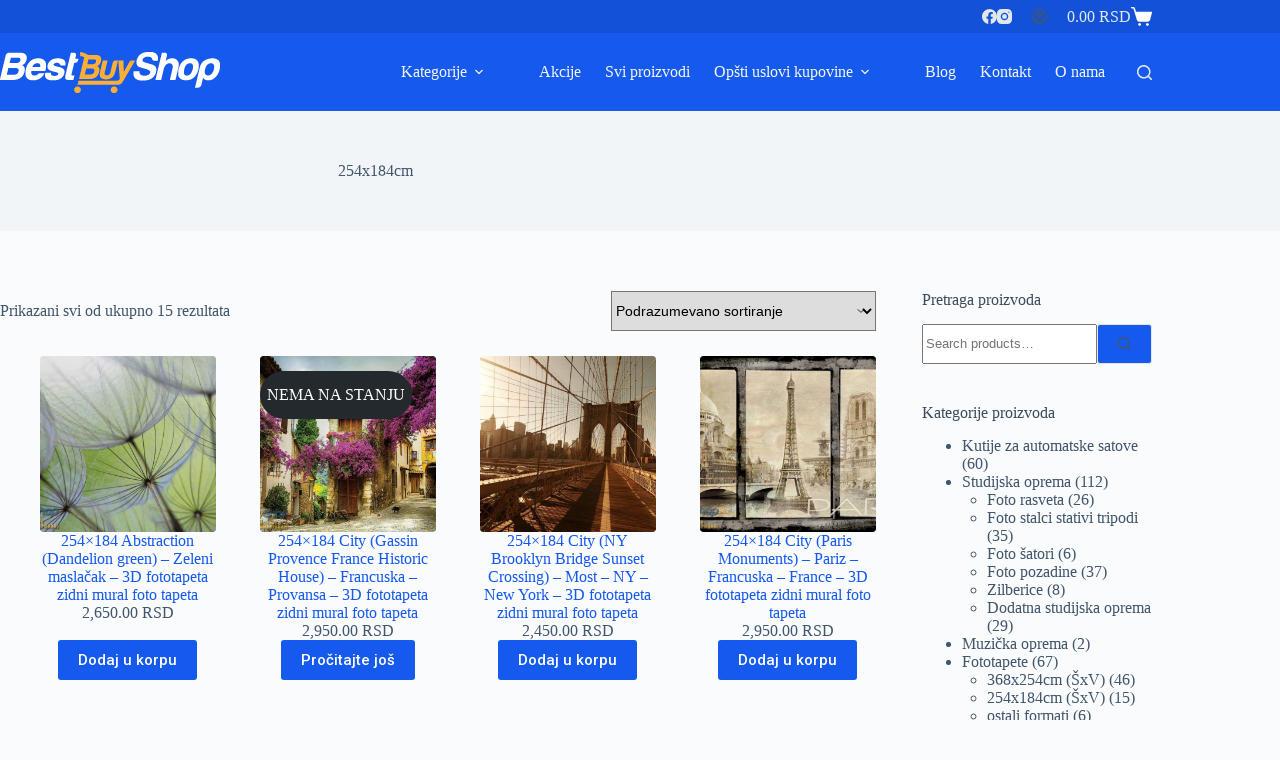

--- FILE ---
content_type: text/html; charset=UTF-8
request_url: https://www.bestbuyshop.rs/oznaka-proizvoda/254x184cm/
body_size: 17367
content:
<!doctype html><html lang="sr-RS"><head><meta charset="UTF-8"><meta name="viewport" content="width=device-width, initial-scale=1, maximum-scale=5, viewport-fit=cover"><link rel="preload" href="https://www.bestbuyshop.rs/wp-content/uploads/2024/09/kutije-za-satove.jpg" as="image"><link rel="preload" href="https://www.bestbuyshop.rs/wp-content/uploads/2023/11/foto-studio-oprema-01.jpg" as="image"><link rel="preload" href="https://www.bestbuyshop.rs/wp-content/uploads/2023/05/fototapete-foto-tapete-zidne-tapete-slike.jpg" as="image"><link rel="preload" href="https://www.bestbuyshop.rs/wp-content/uploads/2017/09/slider-1.jpg" as="image"><link rel="preload" href="https://www.bestbuyshop.rs/wp-content/uploads/2023/11/fotografska-oprema-07a.jpeg" as="image"><link rel="stylesheet" media="print" onload="this.onload=null;this.media='all';" id="ao_optimized_gfonts" href="https://fonts.googleapis.com/css?family=Roboto:400,500,600,700&amp;display=swap"><link rel="profile" href="https://gmpg.org/xfn/11"><meta name='robots' content='index, follow, max-image-preview:large, max-snippet:-1, max-video-preview:-1' /><link media="all" href="https://www.bestbuyshop.rs/wp-content/cache/autoptimize/css/autoptimize_c4b0aa969c74d1eb4e136c859b7db758.css" rel="stylesheet"><title>254x184cm Arhive - Best Buy Shop</title><link rel="canonical" href="https://www.bestbuyshop.rs/oznaka-proizvoda/254x184cm/" /><meta property="og:locale" content="sr_RS" /><meta property="og:type" content="article" /><meta property="og:title" content="254x184cm Arhive - Best Buy Shop" /><meta property="og:url" content="https://www.bestbuyshop.rs/oznaka-proizvoda/254x184cm/" /><meta property="og:site_name" content="Best Buy Shop" /><meta property="og:image" content="https://www.bestbuyshop.rs/wp-content/uploads/2023/06/best-buy-shop-seo.jpg" /><meta property="og:image:width" content="1200" /><meta property="og:image:height" content="675" /><meta property="og:image:type" content="image/jpeg" /><meta name="twitter:card" content="summary_large_image" /> <script type="application/ld+json" class="yoast-schema-graph">{"@context":"https://schema.org","@graph":[{"@type":"CollectionPage","@id":"https://www.bestbuyshop.rs/oznaka-proizvoda/254x184cm/","url":"https://www.bestbuyshop.rs/oznaka-proizvoda/254x184cm/","name":"254x184cm Arhive - Best Buy Shop","isPartOf":{"@id":"https://www.bestbuyshop.rs/#website"},"primaryImageOfPage":{"@id":"https://www.bestbuyshop.rs/oznaka-proizvoda/254x184cm/#primaryimage"},"image":{"@id":"https://www.bestbuyshop.rs/oznaka-proizvoda/254x184cm/#primaryimage"},"thumbnailUrl":"https://www.bestbuyshop.rs/wp-content/uploads/2020/09/271p4-maslacak-zelena-cvece-priroda-fototapeta-foto-tapeta-3d-tapete-fototapet.jpg","breadcrumb":{"@id":"https://www.bestbuyshop.rs/oznaka-proizvoda/254x184cm/#breadcrumb"},"inLanguage":"sr-RS"},{"@type":"ImageObject","inLanguage":"sr-RS","@id":"https://www.bestbuyshop.rs/oznaka-proizvoda/254x184cm/#primaryimage","url":"https://www.bestbuyshop.rs/wp-content/uploads/2020/09/271p4-maslacak-zelena-cvece-priroda-fototapeta-foto-tapeta-3d-tapete-fototapet.jpg","contentUrl":"https://www.bestbuyshop.rs/wp-content/uploads/2020/09/271p4-maslacak-zelena-cvece-priroda-fototapeta-foto-tapeta-3d-tapete-fototapet.jpg","width":1600,"height":979},{"@type":"BreadcrumbList","@id":"https://www.bestbuyshop.rs/oznaka-proizvoda/254x184cm/#breadcrumb","itemListElement":[{"@type":"ListItem","position":1,"name":"Početna","item":"https://www.bestbuyshop.rs/"},{"@type":"ListItem","position":2,"name":"254x184cm"}]},{"@type":"WebSite","@id":"https://www.bestbuyshop.rs/#website","url":"https://www.bestbuyshop.rs/","name":"Best Buy Shop","description":"Internet prodavnica","publisher":{"@id":"https://www.bestbuyshop.rs/#organization"},"potentialAction":[{"@type":"SearchAction","target":{"@type":"EntryPoint","urlTemplate":"https://www.bestbuyshop.rs/?s={search_term_string}"},"query-input":"required name=search_term_string"}],"inLanguage":"sr-RS"},{"@type":"Organization","@id":"https://www.bestbuyshop.rs/#organization","name":"Best Buy Shop","alternateName":"Internet prodavnica","url":"https://www.bestbuyshop.rs/","logo":{"@type":"ImageObject","inLanguage":"sr-RS","@id":"https://www.bestbuyshop.rs/#/schema/logo/image/","url":"https://www.bestbuyshop.rs/wp-content/uploads/2017/09/best-buy-shop-logo.png","contentUrl":"https://www.bestbuyshop.rs/wp-content/uploads/2017/09/best-buy-shop-logo.png","width":228,"height":41,"caption":"Best Buy Shop"},"image":{"@id":"https://www.bestbuyshop.rs/#/schema/logo/image/"},"sameAs":["https://www.facebook.com/fototapetelifestyle/","https://www.instagram.com/fototapetelifestyle/"]}]}</script> <link rel='dns-prefetch' href='//www.googletagmanager.com' /><link href='https://fonts.gstatic.com' crossorigin='anonymous' rel='preconnect' /><link rel="alternate" type="application/rss+xml" title="Best Buy Shop &raquo; dovod" href="https://www.bestbuyshop.rs/feed/" /><link rel="alternate" type="application/rss+xml" title="Best Buy Shop &raquo; dovod komentara" href="https://www.bestbuyshop.rs/comments/feed/" /><link rel="alternate" type="application/rss+xml" title="Best Buy Shop &raquo; dovod za 254x184cm Oznaka" href="https://www.bestbuyshop.rs/oznaka-proizvoda/254x184cm/feed/" />  <script src="//www.googletagmanager.com/gtag/js?id=G-JHG61VFTK0"  data-cfasync="false" data-wpfc-render="false" async></script> <script data-cfasync="false" data-wpfc-render="false">var mi_version = '8.26.0';
				var mi_track_user = true;
				var mi_no_track_reason = '';
								var MonsterInsightsDefaultLocations = {"page_location":"https:\/\/www.bestbuyshop.rs\/oznaka-proizvoda\/254x184cm\/"};
				if ( typeof MonsterInsightsPrivacyGuardFilter === 'function' ) {
					var MonsterInsightsLocations = (typeof MonsterInsightsExcludeQuery === 'object') ? MonsterInsightsPrivacyGuardFilter( MonsterInsightsExcludeQuery ) : MonsterInsightsPrivacyGuardFilter( MonsterInsightsDefaultLocations );
				} else {
					var MonsterInsightsLocations = (typeof MonsterInsightsExcludeQuery === 'object') ? MonsterInsightsExcludeQuery : MonsterInsightsDefaultLocations;
				}

								var disableStrs = [
										'ga-disable-G-JHG61VFTK0',
									];

				/* Function to detect opted out users */
				function __gtagTrackerIsOptedOut() {
					for (var index = 0; index < disableStrs.length; index++) {
						if (document.cookie.indexOf(disableStrs[index] + '=true') > -1) {
							return true;
						}
					}

					return false;
				}

				/* Disable tracking if the opt-out cookie exists. */
				if (__gtagTrackerIsOptedOut()) {
					for (var index = 0; index < disableStrs.length; index++) {
						window[disableStrs[index]] = true;
					}
				}

				/* Opt-out function */
				function __gtagTrackerOptout() {
					for (var index = 0; index < disableStrs.length; index++) {
						document.cookie = disableStrs[index] + '=true; expires=Thu, 31 Dec 2099 23:59:59 UTC; path=/';
						window[disableStrs[index]] = true;
					}
				}

				if ('undefined' === typeof gaOptout) {
					function gaOptout() {
						__gtagTrackerOptout();
					}
				}
								window.dataLayer = window.dataLayer || [];

				window.MonsterInsightsDualTracker = {
					helpers: {},
					trackers: {},
				};
				if (mi_track_user) {
					function __gtagDataLayer() {
						dataLayer.push(arguments);
					}

					function __gtagTracker(type, name, parameters) {
						if (!parameters) {
							parameters = {};
						}

						if (parameters.send_to) {
							__gtagDataLayer.apply(null, arguments);
							return;
						}

						if (type === 'event') {
														parameters.send_to = monsterinsights_frontend.v4_id;
							var hookName = name;
							if (typeof parameters['event_category'] !== 'undefined') {
								hookName = parameters['event_category'] + ':' + name;
							}

							if (typeof MonsterInsightsDualTracker.trackers[hookName] !== 'undefined') {
								MonsterInsightsDualTracker.trackers[hookName](parameters);
							} else {
								__gtagDataLayer('event', name, parameters);
							}
							
						} else {
							__gtagDataLayer.apply(null, arguments);
						}
					}

					__gtagTracker('js', new Date());
					__gtagTracker('set', {
						'developer_id.dZGIzZG': true,
											});
					if ( MonsterInsightsLocations.page_location ) {
						__gtagTracker('set', MonsterInsightsLocations);
					}
										__gtagTracker('config', 'G-JHG61VFTK0', {"forceSSL":"true","link_attribution":"true"} );
															window.gtag = __gtagTracker;										(function () {
						/* https://developers.google.com/analytics/devguides/collection/analyticsjs/ */
						/* ga and __gaTracker compatibility shim. */
						var noopfn = function () {
							return null;
						};
						var newtracker = function () {
							return new Tracker();
						};
						var Tracker = function () {
							return null;
						};
						var p = Tracker.prototype;
						p.get = noopfn;
						p.set = noopfn;
						p.send = function () {
							var args = Array.prototype.slice.call(arguments);
							args.unshift('send');
							__gaTracker.apply(null, args);
						};
						var __gaTracker = function () {
							var len = arguments.length;
							if (len === 0) {
								return;
							}
							var f = arguments[len - 1];
							if (typeof f !== 'object' || f === null || typeof f.hitCallback !== 'function') {
								if ('send' === arguments[0]) {
									var hitConverted, hitObject = false, action;
									if ('event' === arguments[1]) {
										if ('undefined' !== typeof arguments[3]) {
											hitObject = {
												'eventAction': arguments[3],
												'eventCategory': arguments[2],
												'eventLabel': arguments[4],
												'value': arguments[5] ? arguments[5] : 1,
											}
										}
									}
									if ('pageview' === arguments[1]) {
										if ('undefined' !== typeof arguments[2]) {
											hitObject = {
												'eventAction': 'page_view',
												'page_path': arguments[2],
											}
										}
									}
									if (typeof arguments[2] === 'object') {
										hitObject = arguments[2];
									}
									if (typeof arguments[5] === 'object') {
										Object.assign(hitObject, arguments[5]);
									}
									if ('undefined' !== typeof arguments[1].hitType) {
										hitObject = arguments[1];
										if ('pageview' === hitObject.hitType) {
											hitObject.eventAction = 'page_view';
										}
									}
									if (hitObject) {
										action = 'timing' === arguments[1].hitType ? 'timing_complete' : hitObject.eventAction;
										hitConverted = mapArgs(hitObject);
										__gtagTracker('event', action, hitConverted);
									}
								}
								return;
							}

							function mapArgs(args) {
								var arg, hit = {};
								var gaMap = {
									'eventCategory': 'event_category',
									'eventAction': 'event_action',
									'eventLabel': 'event_label',
									'eventValue': 'event_value',
									'nonInteraction': 'non_interaction',
									'timingCategory': 'event_category',
									'timingVar': 'name',
									'timingValue': 'value',
									'timingLabel': 'event_label',
									'page': 'page_path',
									'location': 'page_location',
									'title': 'page_title',
									'referrer' : 'page_referrer',
								};
								for (arg in args) {
																		if (!(!args.hasOwnProperty(arg) || !gaMap.hasOwnProperty(arg))) {
										hit[gaMap[arg]] = args[arg];
									} else {
										hit[arg] = args[arg];
									}
								}
								return hit;
							}

							try {
								f.hitCallback();
							} catch (ex) {
							}
						};
						__gaTracker.create = newtracker;
						__gaTracker.getByName = newtracker;
						__gaTracker.getAll = function () {
							return [];
						};
						__gaTracker.remove = noopfn;
						__gaTracker.loaded = true;
						window['__gaTracker'] = __gaTracker;
					})();
									} else {
										console.log("");
					(function () {
						function __gtagTracker() {
							return null;
						}

						window['__gtagTracker'] = __gtagTracker;
						window['gtag'] = __gtagTracker;
					})();
									}</script> <link rel='stylesheet' id='blocksy-dynamic-global-css' href='https://www.bestbuyshop.rs/wp-content/cache/autoptimize/css/autoptimize_single_7ac882e7d3f91abd2226069b3323700e.css' media='all' /> <script data-cfasync="false" data-wpfc-render="false" id='monsterinsights-frontend-script-js-extra'>var monsterinsights_frontend = {"js_events_tracking":"true","download_extensions":"doc,pdf,ppt,zip,xls,docx,pptx,xlsx","inbound_paths":"[{\"path\":\"\\\/go\\\/\",\"label\":\"affiliate\"},{\"path\":\"\\\/recommend\\\/\",\"label\":\"affiliate\"}]","home_url":"https:\/\/www.bestbuyshop.rs","hash_tracking":"false","v4_id":"G-JHG61VFTK0"};</script> <script src="https://www.bestbuyshop.rs/wp-includes/js/jquery/jquery.min.js" id="jquery-core-js"></script> <script id="pys-js-extra">var pysOptions = {"staticEvents":[],"dynamicEvents":[],"triggerEvents":[],"triggerEventTypes":[],"debug":"","siteUrl":"https:\/\/www.bestbuyshop.rs","ajaxUrl":"https:\/\/www.bestbuyshop.rs\/wp-admin\/admin-ajax.php","ajax_event":"291e207dd0","enable_remove_download_url_param":"1","cookie_duration":"7","last_visit_duration":"60","enable_success_send_form":"","ajaxForServerEvent":"1","send_external_id":"1","external_id_expire":"180","google_consent_mode":"1","gdpr":{"ajax_enabled":false,"all_disabled_by_api":false,"facebook_disabled_by_api":false,"analytics_disabled_by_api":false,"google_ads_disabled_by_api":false,"pinterest_disabled_by_api":false,"bing_disabled_by_api":false,"externalID_disabled_by_api":false,"facebook_prior_consent_enabled":true,"analytics_prior_consent_enabled":true,"google_ads_prior_consent_enabled":null,"pinterest_prior_consent_enabled":true,"bing_prior_consent_enabled":true,"cookiebot_integration_enabled":false,"cookiebot_facebook_consent_category":"marketing","cookiebot_analytics_consent_category":"statistics","cookiebot_tiktok_consent_category":"marketing","cookiebot_google_ads_consent_category":null,"cookiebot_pinterest_consent_category":"marketing","cookiebot_bing_consent_category":"marketing","consent_magic_integration_enabled":false,"real_cookie_banner_integration_enabled":false,"cookie_notice_integration_enabled":false,"cookie_law_info_integration_enabled":false,"analytics_storage":{"enabled":true,"value":"granted","filter":false},"ad_storage":{"enabled":true,"value":"granted","filter":false},"ad_user_data":{"enabled":true,"value":"granted","filter":false},"ad_personalization":{"enabled":true,"value":"granted","filter":false}},"cookie":{"disabled_all_cookie":false,"disabled_start_session_cookie":false,"disabled_advanced_form_data_cookie":false,"disabled_landing_page_cookie":false,"disabled_first_visit_cookie":false,"disabled_trafficsource_cookie":false,"disabled_utmTerms_cookie":false,"disabled_utmId_cookie":false},"tracking_analytics":{"TrafficSource":"direct","TrafficLanding":"undefined","TrafficUtms":[],"TrafficUtmsId":[]},"woo":{"enabled":true,"enabled_save_data_to_orders":true,"addToCartOnButtonEnabled":true,"addToCartOnButtonValueEnabled":true,"addToCartOnButtonValueOption":"price","singleProductId":null,"removeFromCartSelector":"form.woocommerce-cart-form .remove","addToCartCatchMethod":"add_cart_hook","is_order_received_page":false,"containOrderId":false},"edd":{"enabled":false}};</script>    <script src="https://www.googletagmanager.com/gtag/js?id=GT-T5MDCDM" id="google_gtagjs-js" async></script> <link rel="https://api.w.org/" href="https://www.bestbuyshop.rs/wp-json/" /><link rel="alternate" type="application/json" href="https://www.bestbuyshop.rs/wp-json/wp/v2/product_tag/175" /><link rel="EditURI" type="application/rsd+xml" title="RSD" href="https://www.bestbuyshop.rs/xmlrpc.php?rsd" /><meta name="generator" content="Site Kit by Google 1.152.1" /> <noscript><link rel='stylesheet' href='https://www.bestbuyshop.rs/wp-content/themes/blocksy/static/bundle/no-scripts.min.css' type='text/css'></noscript> <noscript><style>.woocommerce-product-gallery{ opacity: 1 !important; }</style></noscript><meta name="generator" content="Elementor 3.21.8; features: e_optimized_assets_loading, e_optimized_css_loading, additional_custom_breakpoints; settings: css_print_method-external, google_font-enabled, font_display-swap"><link rel="icon" href="https://www.bestbuyshop.rs/wp-content/uploads/2023/06/cropped-best-buy-shop-100x100.jpg" sizes="32x32" /><link rel="icon" href="https://www.bestbuyshop.rs/wp-content/uploads/2023/06/cropped-best-buy-shop-300x300.jpg" sizes="192x192" /><link rel="apple-touch-icon" href="https://www.bestbuyshop.rs/wp-content/uploads/2023/06/cropped-best-buy-shop-300x300.jpg" /><meta name="msapplication-TileImage" content="https://www.bestbuyshop.rs/wp-content/uploads/2023/06/cropped-best-buy-shop-300x300.jpg" /></head><body data-rsssl=1 class="archive tax-product_tag term-254x184cm term-175 wp-custom-logo wp-embed-responsive theme-blocksy woocommerce woocommerce-page woocommerce-no-js elementor-default elementor-kit-2833 woocommerce-archive ct-elementor-default-template" data-link="type-2" data-prefix="woo_categories" data-header="type-1:sticky" data-footer="type-1"> <noscript><iframe src="https://www.googletagmanager.com/ns.html?id=GTM-N76LVQ8"
height="0" width="0" style="display:none;visibility:hidden"></iframe></noscript> <a class="skip-link screen-reader-text" href="#main">Skip to content</a><div class="ct-drawer-canvas" data-location="start"><div id="search-modal" class="ct-panel" data-behaviour="modal" role="dialog" aria-label="Search modal" inert><div class="ct-panel-actions"> <button class="ct-toggle-close" data-type="type-1" aria-label="Close search modal"> <svg class="ct-icon" width="12" height="12" viewBox="0 0 15 15"><path d="M1 15a1 1 0 01-.71-.29 1 1 0 010-1.41l5.8-5.8-5.8-5.8A1 1 0 011.7.29l5.8 5.8 5.8-5.8a1 1 0 011.41 1.41l-5.8 5.8 5.8 5.8a1 1 0 01-1.41 1.41l-5.8-5.8-5.8 5.8A1 1 0 011 15z"/></svg> </button></div><div class="ct-panel-content"><form role="search" method="get" class="ct-search-form"  action="https://www.bestbuyshop.rs/" aria-haspopup="listbox" data-live-results="thumbs"> <input 
 type="search" class="modal-field"		placeholder="Pretraga"
 value=""
 name="s"
 autocomplete="off"
 title="Search for..."
 aria-label="Search for..."
 ><div class="ct-search-form-controls"> <button type="submit" class="wp-element-button" data-button="icon" aria-label="Search button"> <svg class="ct-icon ct-search-button-content" aria-hidden="true" width="15" height="15" viewBox="0 0 15 15"><path d="M14.8,13.7L12,11c0.9-1.2,1.5-2.6,1.5-4.2c0-3.7-3-6.8-6.8-6.8S0,3,0,6.8s3,6.8,6.8,6.8c1.6,0,3.1-0.6,4.2-1.5l2.8,2.8c0.1,0.1,0.3,0.2,0.5,0.2s0.4-0.1,0.5-0.2C15.1,14.5,15.1,14,14.8,13.7z M1.5,6.8c0-2.9,2.4-5.2,5.2-5.2S12,3.9,12,6.8S9.6,12,6.8,12S1.5,9.6,1.5,6.8z"/></svg> <span class="ct-ajax-loader"> <svg viewBox="0 0 24 24"> <circle cx="12" cy="12" r="10" opacity="0.2" fill="none" stroke="currentColor" stroke-miterlimit="10" stroke-width="2"/> <path d="m12,2c5.52,0,10,4.48,10,10" fill="none" stroke="currentColor" stroke-linecap="round" stroke-miterlimit="10" stroke-width="2"> <animateTransform
 attributeName="transform"
 attributeType="XML"
 type="rotate"
 dur="0.6s"
 from="0 12 12"
 to="360 12 12"
 repeatCount="indefinite"
 /> </path> </svg> </span> </button> <input type="hidden" value="8bca8cb6bb" class="ct-live-results-nonce"></div><div class="screen-reader-text" aria-live="polite" role="status"> No results</div></form></div></div><div id="offcanvas" class="ct-panel ct-header" data-behaviour="right-side" role="dialog" aria-label="Offcanvas modal" inert=""><div class="ct-panel-inner"><div class="ct-panel-actions"> <button class="ct-toggle-close" data-type="type-1" aria-label="Close drawer"> <svg class="ct-icon" width="12" height="12" viewBox="0 0 15 15"><path d="M1 15a1 1 0 01-.71-.29 1 1 0 010-1.41l5.8-5.8-5.8-5.8A1 1 0 011.7.29l5.8 5.8 5.8-5.8a1 1 0 011.41 1.41l-5.8 5.8 5.8 5.8a1 1 0 01-1.41 1.41l-5.8-5.8-5.8 5.8A1 1 0 011 15z"/></svg> </button></div><div class="ct-panel-content" data-device="desktop"><div class="ct-panel-content-inner"></div></div><div class="ct-panel-content" data-device="mobile"><div class="ct-panel-content-inner"><div
 class="ct-header-cart"
 data-id="cart"> <a class="ct-cart-item"
 href="https://www.bestbuyshop.rs/korpa/"
 data-label="left"
 > <span class="screen-reader-text">Shopping cart</span><span class="ct-label " data-price="yes"><span class="ct-amount"><span class="woocommerce-Price-amount amount"><bdi>0.00&nbsp;<span class="woocommerce-Price-currencySymbol">RSD</span></bdi></span></span></span> <span class="ct-icon-container " aria-hidden="true"> <span class="ct-dynamic-count-cart" data-count="0">0</span><svg aria-hidden="true" width="15" height="15" viewBox="0 0 15 15"><path d="M0.6,0.7C0.3,0.7,0,0.8,0,1.1s0.1,0.6,0.6,0.6l0,0h1c0.1,0,0.1,0.1,0.1,0.1L4.2,10c0.3,0.7,0.9,1.2,1.6,1.2H12c0.7,0,1.3-0.6,1.6-1.2L15,4.7c0.1-0.3-0.1-0.6-0.4-0.6h-0.1H3.6L2.8,1.7l0,0c0-0.7-0.6-1-1.2-1H0.6zM6.1,12.2c-0.6,0-1,0.6-1,1c0,0.4,0.6,1,1,1c0.4,0,1-0.6,1-1C7.2,12.8,6.7,12.2,6.1,12.2zM11.7,12.2c-0.6,0-1,0.6-1,1c0,0.4,0.6,1,1,1c0.6,0,1-0.6,1-1C12.7,12.8,12.3,12.2,11.7,12.2z"/></svg> </span> </a><div class="ct-cart-content" data-count="0"></div></div><div class="ct-header-account" data-id="account" data-state="out"><a href="#account-modal" class="ct-account-item" aria-label="Login" aria-controls="account-modal" data-label="left"><span class="ct-label ct-hidden-sm ct-hidden-md ct-hidden-lg" aria-hidden="true">Login</span><svg class="ct-icon" aria-hidden="true" width="15" height="15" viewBox="0 0 15 15"><path d="M7.5,0C3.4,0,0,3.4,0,7.5c0,1.7,0.5,3.2,1.5,4.5c1.4,1.9,3.6,3,6,3s4.6-1.1,6-3c1-1.3,1.5-2.9,1.5-4.5C15,3.4,11.6,0,7.5,0zM7.5,13.5c-1.4,0-2.8-0.5-3.8-1.4c1.1-0.9,2.4-1.4,3.8-1.4s2.8,0.5,3.8,1.4C10.3,13,8.9,13.5,7.5,13.5z M12.3,11c-1.3-1.1-3-1.8-4.8-1.8S4,9.9,2.7,11c-0.8-1-1.2-2.2-1.2-3.5c0-3.3,2.7-6,6-6s6,2.7,6,6C13.5,8.8,13.1,10,12.3,11zM7.5,3C6.1,3,5,4.1,5,5.5S6.1,8,7.5,8S10,6.9,10,5.5S8.9,3,7.5,3zM7.5,6.5c-0.5,0-1-0.5-1-1s0.5-1,1-1s1,0.5,1,1S8,6.5,7.5,6.5z"/></svg></a></div><nav
 class="mobile-menu menu-container has-submenu"
 data-id="mobile-menu" data-interaction="click" data-toggle-type="type-1" data-submenu-dots="yes"	aria-label="GLAVNI"><ul id="menu-glavni-1" class=""><li class="menu-item menu-item-type-post_type menu-item-object-page menu-item-has-children menu-item-2232"><span class="ct-sub-menu-parent"><a href="https://www.bestbuyshop.rs/kategorija-proizvoda/" class="ct-menu-link">Kategorije</a><button class="ct-toggle-dropdown-mobile" aria-label="Expand dropdown menu" aria-haspopup="true" aria-expanded="false"><svg class="ct-icon toggle-icon-1" width="15" height="15" viewBox="0 0 15 15" aria-hidden="true"><path d="M3.9,5.1l3.6,3.6l3.6-3.6l1.4,0.7l-5,5l-5-5L3.9,5.1z"/></svg></button></span><ul class="sub-menu"><li class="menu-item menu-item-type-taxonomy menu-item-object-product_cat menu-item-2950"><a href="https://www.bestbuyshop.rs/kategorija-proizvoda/studijska-oprema/" class="ct-menu-link">Studijska oprema</a></li><li class="menu-item menu-item-type-taxonomy menu-item-object-product_cat menu-item-4105"><a href="https://www.bestbuyshop.rs/kategorija-proizvoda/kutije-za-navijanje-automatskih-satova/" class="ct-menu-link">Kutije za automatske satove</a></li><li class="menu-item menu-item-type-taxonomy menu-item-object-product_cat menu-item-2949"><a href="https://www.bestbuyshop.rs/kategorija-proizvoda/fototapete/" class="ct-menu-link">Fototapete</a></li><li class="menu-item menu-item-type-taxonomy menu-item-object-product_cat menu-item-4106"><a href="https://www.bestbuyshop.rs/kategorija-proizvoda/muzicka-oprema/" class="ct-menu-link">Muzička oprema</a></li></ul></li><li class="menu-item menu-item-type-post_type menu-item-object-page menu-item-2231"><a href="https://www.bestbuyshop.rs/akcije-best-buy-shop-novi-sad/" class="ct-menu-link">Akcije</a></li><li class="menu-item menu-item-type-post_type menu-item-object-page menu-item-2241"><a href="https://www.bestbuyshop.rs/svi-proizvodi/" class="ct-menu-link">Svi proizvodi</a></li><li class="menu-item menu-item-type-post_type menu-item-object-page menu-item-has-children menu-item-2238"><span class="ct-sub-menu-parent"><a href="https://www.bestbuyshop.rs/opsti-uslovi-kupovine/" class="ct-menu-link">Opšti uslovi kupovine</a><button class="ct-toggle-dropdown-mobile" aria-label="Expand dropdown menu" aria-haspopup="true" aria-expanded="false"><svg class="ct-icon toggle-icon-1" width="15" height="15" viewBox="0 0 15 15" aria-hidden="true"><path d="M3.9,5.1l3.6,3.6l3.6-3.6l1.4,0.7l-5,5l-5-5L3.9,5.1z"/></svg></button></span><ul class="sub-menu"><li class="menu-item menu-item-type-post_type menu-item-object-page menu-item-2642"><a href="https://www.bestbuyshop.rs/opsti-uslovi-kupovine/" class="ct-menu-link">Opšti uslovi kupovine</a></li><li class="menu-item menu-item-type-post_type menu-item-object-page menu-item-2243"><a href="https://www.bestbuyshop.rs/nacin-placanja/" class="ct-menu-link">Način plaćanja</a></li><li class="menu-item menu-item-type-post_type menu-item-object-page menu-item-2240"><a href="https://www.bestbuyshop.rs/reklamacije-i-prigovori/" class="ct-menu-link">Reklamacije i prigovori</a></li><li class="menu-item menu-item-type-post_type menu-item-object-page menu-item-2239"><a href="https://www.bestbuyshop.rs/politika-privatnosti/" class="ct-menu-link">Politika privatnosti</a></li></ul></li><li class="menu-item menu-item-type-post_type menu-item-object-page menu-item-2245"><a href="https://www.bestbuyshop.rs/blog/" class="ct-menu-link">Blog</a></li><li class="menu-item menu-item-type-post_type menu-item-object-page menu-item-2233"><a href="https://www.bestbuyshop.rs/kontakt/" class="ct-menu-link">Kontakt</a></li><li class="menu-item menu-item-type-post_type menu-item-object-page menu-item-2237"><a href="https://www.bestbuyshop.rs/o-nama/" class="ct-menu-link">O nama</a></li></ul></nav><div
 class="ct-header-socials "
 data-id="socials"><div class="ct-social-box" data-color="custom" data-icon-size="custom" data-icons-type="simple" > <a href="https://www.facebook.com/fototapetelifestyle/" data-network="facebook" aria-label="Facebook" target="_blank" rel="noopener noreferrer nofollow"> <span class="ct-icon-container"> <svg
 width="20px"
 height="20px"
 viewBox="0 0 20 20"
 aria-hidden="true"> <path d="M20,10.1c0-5.5-4.5-10-10-10S0,4.5,0,10.1c0,5,3.7,9.1,8.4,9.9v-7H5.9v-2.9h2.5V7.9C8.4,5.4,9.9,4,12.2,4c1.1,0,2.2,0.2,2.2,0.2v2.5h-1.3c-1.2,0-1.6,0.8-1.6,1.6v1.9h2.8L13.9,13h-2.3v7C16.3,19.2,20,15.1,20,10.1z"/> </svg> </span> </a> <a href="https://www.instagram.com/fototapetelifestyle/" data-network="instagram" aria-label="Instagram" target="_blank" rel="noopener noreferrer nofollow"> <span class="ct-icon-container"> <svg
 width="20"
 height="20"
 viewBox="0 0 20 20"
 aria-hidden="true"> <circle cx="10" cy="10" r="3.3"/> <path d="M14.2,0H5.8C2.6,0,0,2.6,0,5.8v8.3C0,17.4,2.6,20,5.8,20h8.3c3.2,0,5.8-2.6,5.8-5.8V5.8C20,2.6,17.4,0,14.2,0zM10,15c-2.8,0-5-2.2-5-5s2.2-5,5-5s5,2.2,5,5S12.8,15,10,15z M15.8,5C15.4,5,15,4.6,15,4.2s0.4-0.8,0.8-0.8s0.8,0.4,0.8,0.8S16.3,5,15.8,5z"/> </svg> </span> </a></div></div></div></div></div></div><div id="account-modal" class="ct-panel" data-behaviour="modal" role="dialog" aria-label="Account modal" inert><div class="ct-panel-actions"> <button class="ct-toggle-close" data-type="type-1" aria-label="Close account modal"> <svg class="ct-icon" width="12" height="12" viewBox="0 0 15 15"> <path d="M1 15a1 1 0 01-.71-.29 1 1 0 010-1.41l5.8-5.8-5.8-5.8A1 1 0 011.7.29l5.8 5.8 5.8-5.8a1 1 0 011.41 1.41l-5.8 5.8 5.8 5.8a1 1 0 01-1.41 1.41l-5.8-5.8-5.8 5.8A1 1 0 011 15z"/> </svg> </button></div><div class="ct-panel-content"><div class="ct-account-modal"><ul><li class="active ct-login" tabindex="0"> Login</li><li class="ct-register" tabindex="0"> Sign Up</li></ul><div class="ct-account-forms"><div class="ct-login-form active"><form name="loginform" id="loginform" class="login" action="#" method="post"><p> <label for="user_login">Username or Email Address</label> <input type="text" name="log" id="user_login" class="input" value="" size="20" autocomplete="username" autocapitalize="off"></p><p> <label for="user_pass">Password</label> <span class="account-password-input"> <input type="password" name="pwd" id="user_pass" class="input" value="" size="20" autocomplete="current-password" spellcheck="false"> <span class="show-password-input"></span> </span></p><p class="login-remember col-2"> <span> <input name="rememberme" type="checkbox" id="rememberme" class="ct-checkbox" value="forever"> <label for="rememberme">Remember Me</label> </span> <a href="#" class="ct-forgot-password"> Forgot Password? </a></p><p class="login-submit"> <button class="ct-button ct-account-login-submit has-text-align-center" name="wp-submit"> Log In <svg class="ct-button-loader" width="16" height="16" viewBox="0 0 24 24"> <circle cx="12" cy="12" r="10" opacity="0.2" fill="none" stroke="currentColor" stroke-miterlimit="10" stroke-width="2.5"/> <path d="m12,2c5.52,0,10,4.48,10,10" fill="none" stroke="currentColor" stroke-linecap="round" stroke-miterlimit="10" stroke-width="2.5"> <animateTransform
 attributeName="transform"
 attributeType="XML"
 type="rotate"
 dur="0.6s"
 from="0 12 12"
 to="360 12 12"
 repeatCount="indefinite"
 /> </path> </svg> </button></p></form></div><div class="ct-register-form"><form name="registerform" id="registerform" class="register woocommerce-form-register" action="#" method="post" novalidate="novalidate"><p> <label for="ct_user_email">Email</label> <input type="email" name="user_email" id="ct_user_email" class="input" value="" size="20" autocomplete="email"></p><p> <label for="user_pass_register">Password</label> <span class="account-password-input password-input"> <input type="password" name="user_pass" id="user_pass_register" class="input" value="" size="20" autocomplete="new-password" autocapitalize="off"> </span></p> <wc-order-attribution-inputs></wc-order-attribution-inputs><div class="woocommerce-privacy-policy-text"></div><p> <button class="ct-button ct-account-register-submit has-text-align-center" name="wp-submit"> Register <svg class="ct-button-loader" width="16" height="16" viewBox="0 0 24 24"> <circle cx="12" cy="12" r="10" opacity="0.2" fill="none" stroke="currentColor" stroke-miterlimit="10" stroke-width="2.5"/> <path d="m12,2c5.52,0,10,4.48,10,10" fill="none" stroke="currentColor" stroke-linecap="round" stroke-miterlimit="10" stroke-width="2.5"> <animateTransform
 attributeName="transform"
 attributeType="XML"
 type="rotate"
 dur="0.6s"
 from="0 12 12"
 to="360 12 12"
 repeatCount="indefinite"
 /> </path> </svg> </button></p> <input type="hidden" id="blocksy-register-nonce" name="blocksy-register-nonce" value="2c35f1be1d" /><input type="hidden" name="_wp_http_referer" value="/oznaka-proizvoda/254x184cm/" /></form></div><div class="ct-forgot-password-form"><form name="lostpasswordform" id="lostpasswordform" action="#" method="post"><p> <label for="user_login_forgot">Username or Email Address</label> <input type="text" name="user_login" id="user_login_forgot" class="input" value="" size="20" autocomplete="username" autocapitalize="off" required></p><p> <button class="ct-button ct-account-lost-password-submit has-text-align-center" name="wp-submit"> Get New Password <svg class="ct-button-loader" width="16" height="16" viewBox="0 0 24 24"> <circle cx="12" cy="12" r="10" opacity="0.2" fill="none" stroke="currentColor" stroke-miterlimit="10" stroke-width="2.5"/> <path d="m12,2c5.52,0,10,4.48,10,10" fill="none" stroke="currentColor" stroke-linecap="round" stroke-miterlimit="10" stroke-width="2.5"> <animateTransform
 attributeName="transform"
 attributeType="XML"
 type="rotate"
 dur="0.6s"
 from="0 12 12"
 to="360 12 12"
 repeatCount="indefinite"
 /> </path> </svg> </button></p> <input type="hidden" id="blocksy-lostpassword-nonce" name="blocksy-lostpassword-nonce" value="50869745fa" /><input type="hidden" name="_wp_http_referer" value="/oznaka-proizvoda/254x184cm/" /></form> <a href="#" class="ct-back-to-login ct-login"> ← Back to login </a></div></div></div></div></div></div><div id="main-container"><header id="header" class="ct-header" data-id="type-1" itemscope="" itemtype="https://schema.org/WPHeader"><div data-device="desktop"><div class="ct-sticky-container"><div data-sticky="shrink"><div data-row="top" data-column-set="1"><div class="ct-container"><div data-column="end" data-placements="1"><div data-items="primary"><div
 class="ct-header-socials "
 data-id="socials"><div class="ct-social-box" data-color="custom" data-icon-size="custom" data-icons-type="simple" > <a href="https://www.facebook.com/fototapetelifestyle/" data-network="facebook" aria-label="Facebook" target="_blank" rel="noopener noreferrer nofollow"> <span class="ct-icon-container"> <svg
 width="20px"
 height="20px"
 viewBox="0 0 20 20"
 aria-hidden="true"> <path d="M20,10.1c0-5.5-4.5-10-10-10S0,4.5,0,10.1c0,5,3.7,9.1,8.4,9.9v-7H5.9v-2.9h2.5V7.9C8.4,5.4,9.9,4,12.2,4c1.1,0,2.2,0.2,2.2,0.2v2.5h-1.3c-1.2,0-1.6,0.8-1.6,1.6v1.9h2.8L13.9,13h-2.3v7C16.3,19.2,20,15.1,20,10.1z"/> </svg> </span> </a> <a href="https://www.instagram.com/fototapetelifestyle/" data-network="instagram" aria-label="Instagram" target="_blank" rel="noopener noreferrer nofollow"> <span class="ct-icon-container"> <svg
 width="20"
 height="20"
 viewBox="0 0 20 20"
 aria-hidden="true"> <circle cx="10" cy="10" r="3.3"/> <path d="M14.2,0H5.8C2.6,0,0,2.6,0,5.8v8.3C0,17.4,2.6,20,5.8,20h8.3c3.2,0,5.8-2.6,5.8-5.8V5.8C20,2.6,17.4,0,14.2,0zM10,15c-2.8,0-5-2.2-5-5s2.2-5,5-5s5,2.2,5,5S12.8,15,10,15z M15.8,5C15.4,5,15,4.6,15,4.2s0.4-0.8,0.8-0.8s0.8,0.4,0.8,0.8S16.3,5,15.8,5z"/> </svg> </span> </a></div></div><div class="ct-header-account" data-id="account" data-state="out"><a href="#account-modal" class="ct-account-item" aria-label="Login" aria-controls="account-modal" data-label="left"><span class="ct-label ct-hidden-sm ct-hidden-md ct-hidden-lg" aria-hidden="true">Login</span><svg class="ct-icon" aria-hidden="true" width="15" height="15" viewBox="0 0 15 15"><path d="M7.5,0C3.4,0,0,3.4,0,7.5c0,1.7,0.5,3.2,1.5,4.5c1.4,1.9,3.6,3,6,3s4.6-1.1,6-3c1-1.3,1.5-2.9,1.5-4.5C15,3.4,11.6,0,7.5,0zM7.5,13.5c-1.4,0-2.8-0.5-3.8-1.4c1.1-0.9,2.4-1.4,3.8-1.4s2.8,0.5,3.8,1.4C10.3,13,8.9,13.5,7.5,13.5z M12.3,11c-1.3-1.1-3-1.8-4.8-1.8S4,9.9,2.7,11c-0.8-1-1.2-2.2-1.2-3.5c0-3.3,2.7-6,6-6s6,2.7,6,6C13.5,8.8,13.1,10,12.3,11zM7.5,3C6.1,3,5,4.1,5,5.5S6.1,8,7.5,8S10,6.9,10,5.5S8.9,3,7.5,3zM7.5,6.5c-0.5,0-1-0.5-1-1s0.5-1,1-1s1,0.5,1,1S8,6.5,7.5,6.5z"/></svg></a></div><div
 class="ct-header-cart"
 data-id="cart"> <a class="ct-cart-item"
 href="https://www.bestbuyshop.rs/korpa/"
 data-label="left"
 > <span class="screen-reader-text">Shopping cart</span><span class="ct-label " data-price="yes"><span class="ct-amount"><span class="woocommerce-Price-amount amount"><bdi>0.00&nbsp;<span class="woocommerce-Price-currencySymbol">RSD</span></bdi></span></span></span> <span class="ct-icon-container " aria-hidden="true"> <span class="ct-dynamic-count-cart" data-count="0">0</span><svg aria-hidden="true" width="15" height="15" viewBox="0 0 15 15"><path d="M0.6,0.7C0.3,0.7,0,0.8,0,1.1s0.1,0.6,0.6,0.6l0,0h1c0.1,0,0.1,0.1,0.1,0.1L4.2,10c0.3,0.7,0.9,1.2,1.6,1.2H12c0.7,0,1.3-0.6,1.6-1.2L15,4.7c0.1-0.3-0.1-0.6-0.4-0.6h-0.1H3.6L2.8,1.7l0,0c0-0.7-0.6-1-1.2-1H0.6zM6.1,12.2c-0.6,0-1,0.6-1,1c0,0.4,0.6,1,1,1c0.4,0,1-0.6,1-1C7.2,12.8,6.7,12.2,6.1,12.2zM11.7,12.2c-0.6,0-1,0.6-1,1c0,0.4,0.6,1,1,1c0.6,0,1-0.6,1-1C12.7,12.8,12.3,12.2,11.7,12.2z"/></svg> </span> </a><div class="ct-cart-content" data-count="0"></div></div></div></div></div></div><div data-row="middle" data-column-set="2"><div class="ct-container"><div data-column="start" data-placements="1"><div data-items="primary"><div	class="site-branding"
 data-id="logo"		itemscope="itemscope" itemtype="https://schema.org/Organization"> <a href="https://www.bestbuyshop.rs/" class="site-logo-container" rel="home" itemprop="url" ><img width="228" height="41" src="https://www.bestbuyshop.rs/wp-content/uploads/2017/09/best-buy-shop-logo-b.png" class="default-logo" alt="Best Buy Shop" decoding="async" /></a></div></div></div><div data-column="end" data-placements="1"><div data-items="primary"><nav
 id="header-menu-1"
 class="header-menu-1 menu-container"
 data-id="menu" data-interaction="hover"	data-menu="type-2:center"
 data-dropdown="type-1:simple"		data-responsive="no"	itemscope="" itemtype="https://schema.org/SiteNavigationElement"	aria-label="GLAVNI"><ul id="menu-glavni" class="menu"><li id="menu-item-2232" class="menu-item menu-item-type-post_type menu-item-object-page menu-item-has-children menu-item-2232 animated-submenu-block"><a href="https://www.bestbuyshop.rs/kategorija-proizvoda/" class="ct-menu-link">Kategorije<span class="ct-toggle-dropdown-desktop"><svg class="ct-icon" width="8" height="8" viewBox="0 0 15 15" aria-hidden="true"><path d="M2.1,3.2l5.4,5.4l5.4-5.4L15,4.3l-7.5,7.5L0,4.3L2.1,3.2z"/></svg></span></a><button class="ct-toggle-dropdown-desktop-ghost" aria-label="Expand dropdown menu" aria-haspopup="true" aria-expanded="false"></button><ul class="sub-menu"><li id="menu-item-2950" class="menu-item menu-item-type-taxonomy menu-item-object-product_cat menu-item-2950"><a href="https://www.bestbuyshop.rs/kategorija-proizvoda/studijska-oprema/" class="ct-menu-link">Studijska oprema</a></li><li id="menu-item-4105" class="menu-item menu-item-type-taxonomy menu-item-object-product_cat menu-item-4105"><a href="https://www.bestbuyshop.rs/kategorija-proizvoda/kutije-za-navijanje-automatskih-satova/" class="ct-menu-link">Kutije za automatske satove</a></li><li id="menu-item-2949" class="menu-item menu-item-type-taxonomy menu-item-object-product_cat menu-item-2949"><a href="https://www.bestbuyshop.rs/kategorija-proizvoda/fototapete/" class="ct-menu-link">Fototapete</a></li><li id="menu-item-4106" class="menu-item menu-item-type-taxonomy menu-item-object-product_cat menu-item-4106"><a href="https://www.bestbuyshop.rs/kategorija-proizvoda/muzicka-oprema/" class="ct-menu-link">Muzička oprema</a></li></ul></li><li id="menu-item-2231" class="menu-item menu-item-type-post_type menu-item-object-page menu-item-2231"><a href="https://www.bestbuyshop.rs/akcije-best-buy-shop-novi-sad/" class="ct-menu-link">Akcije</a></li><li id="menu-item-2241" class="menu-item menu-item-type-post_type menu-item-object-page menu-item-2241"><a href="https://www.bestbuyshop.rs/svi-proizvodi/" class="ct-menu-link">Svi proizvodi</a></li><li id="menu-item-2238" class="menu-item menu-item-type-post_type menu-item-object-page menu-item-has-children menu-item-2238 animated-submenu-block"><a href="https://www.bestbuyshop.rs/opsti-uslovi-kupovine/" class="ct-menu-link">Opšti uslovi kupovine<span class="ct-toggle-dropdown-desktop"><svg class="ct-icon" width="8" height="8" viewBox="0 0 15 15" aria-hidden="true"><path d="M2.1,3.2l5.4,5.4l5.4-5.4L15,4.3l-7.5,7.5L0,4.3L2.1,3.2z"/></svg></span></a><button class="ct-toggle-dropdown-desktop-ghost" aria-label="Expand dropdown menu" aria-haspopup="true" aria-expanded="false"></button><ul class="sub-menu"><li id="menu-item-2642" class="menu-item menu-item-type-post_type menu-item-object-page menu-item-2642"><a href="https://www.bestbuyshop.rs/opsti-uslovi-kupovine/" class="ct-menu-link">Opšti uslovi kupovine</a></li><li id="menu-item-2243" class="menu-item menu-item-type-post_type menu-item-object-page menu-item-2243"><a href="https://www.bestbuyshop.rs/nacin-placanja/" class="ct-menu-link">Način plaćanja</a></li><li id="menu-item-2240" class="menu-item menu-item-type-post_type menu-item-object-page menu-item-2240"><a href="https://www.bestbuyshop.rs/reklamacije-i-prigovori/" class="ct-menu-link">Reklamacije i prigovori</a></li><li id="menu-item-2239" class="menu-item menu-item-type-post_type menu-item-object-page menu-item-2239"><a href="https://www.bestbuyshop.rs/politika-privatnosti/" class="ct-menu-link">Politika privatnosti</a></li></ul></li><li id="menu-item-2245" class="menu-item menu-item-type-post_type menu-item-object-page menu-item-2245"><a href="https://www.bestbuyshop.rs/blog/" class="ct-menu-link">Blog</a></li><li id="menu-item-2233" class="menu-item menu-item-type-post_type menu-item-object-page menu-item-2233"><a href="https://www.bestbuyshop.rs/kontakt/" class="ct-menu-link">Kontakt</a></li><li id="menu-item-2237" class="menu-item menu-item-type-post_type menu-item-object-page menu-item-2237"><a href="https://www.bestbuyshop.rs/o-nama/" class="ct-menu-link">O nama</a></li></ul></nav> <button
 class="ct-header-search ct-toggle "
 data-toggle-panel="#search-modal"
 aria-controls="search-modal"
 aria-label="Search"
 data-label="left"
 data-id="search"> <span class="ct-label ct-hidden-sm ct-hidden-md ct-hidden-lg" aria-hidden="true">Search</span> <svg class="ct-icon" aria-hidden="true" width="15" height="15" viewBox="0 0 15 15"><path d="M14.8,13.7L12,11c0.9-1.2,1.5-2.6,1.5-4.2c0-3.7-3-6.8-6.8-6.8S0,3,0,6.8s3,6.8,6.8,6.8c1.6,0,3.1-0.6,4.2-1.5l2.8,2.8c0.1,0.1,0.3,0.2,0.5,0.2s0.4-0.1,0.5-0.2C15.1,14.5,15.1,14,14.8,13.7z M1.5,6.8c0-2.9,2.4-5.2,5.2-5.2S12,3.9,12,6.8S9.6,12,6.8,12S1.5,9.6,1.5,6.8z"/></svg></button></div></div></div></div></div></div></div><div data-device="mobile"><div class="ct-sticky-container"><div data-sticky="shrink"><div data-row="top" data-column-set="1"><div class="ct-container"><div data-column="end" data-placements="1"><div data-items="primary"> <button
 class="ct-header-trigger ct-toggle "
 data-toggle-panel="#offcanvas"
 aria-controls="offcanvas"
 data-design="simple"
 data-label="right"
 aria-label="Menu"
 data-id="trigger"> <span class="ct-label ct-hidden-sm ct-hidden-md ct-hidden-lg" aria-hidden="true">Menu</span> <svg class="ct-icon" width="18" height="14" viewBox="0 0 18 14" data-type="type-1" aria-hidden="true"> <rect y="0.00" width="18" height="1.7" rx="1"/> <rect y="6.15" width="18" height="1.7" rx="1"/> <rect y="12.3" width="18" height="1.7" rx="1"/> </svg></button></div></div></div></div><div data-row="middle" data-column-set="2"><div class="ct-container"><div data-column="start" data-placements="1"><div data-items="primary"><div	class="site-branding"
 data-id="logo"		> <a href="https://www.bestbuyshop.rs/" class="site-logo-container" rel="home" itemprop="url" ><img width="228" height="41" src="https://www.bestbuyshop.rs/wp-content/uploads/2017/09/best-buy-shop-logo-b.png" class="default-logo" alt="Best Buy Shop" decoding="async" /></a></div></div></div><div data-column="end" data-placements="1"><div data-items="primary"> <button
 class="ct-header-search ct-toggle "
 data-toggle-panel="#search-modal"
 aria-controls="search-modal"
 aria-label="Search"
 data-label="left"
 data-id="search"> <span class="ct-label ct-hidden-sm ct-hidden-md ct-hidden-lg" aria-hidden="true">Search</span> <svg class="ct-icon" aria-hidden="true" width="15" height="15" viewBox="0 0 15 15"><path d="M14.8,13.7L12,11c0.9-1.2,1.5-2.6,1.5-4.2c0-3.7-3-6.8-6.8-6.8S0,3,0,6.8s3,6.8,6.8,6.8c1.6,0,3.1-0.6,4.2-1.5l2.8,2.8c0.1,0.1,0.3,0.2,0.5,0.2s0.4-0.1,0.5-0.2C15.1,14.5,15.1,14,14.8,13.7z M1.5,6.8c0-2.9,2.4-5.2,5.2-5.2S12,3.9,12,6.8S9.6,12,6.8,12S1.5,9.6,1.5,6.8z"/></svg></button></div></div></div></div></div></div></div></header><main id="main" class="site-main hfeed" itemscope="itemscope" itemtype="https://schema.org/CreativeWork"><div class="hero-section" data-type="type-2"><header class="entry-header ct-container-narrow"><h1 class="page-title" itemprop="headline">254x184cm</h1></header></div><div class="ct-container" data-sidebar="right" data-vertical-spacing="top"><section><header class="woocommerce-products-header"></header><div class="woocommerce-notices-wrapper"></div><div class="woo-listing-top"><p class="woocommerce-result-count ct-hidden-sm"> Prikazani svi od ukupno 15 rezultata</p><form class="woocommerce-ordering" method="get"> <select name="orderby" class="orderby" aria-label="Redosled"><option value="menu_order"  selected='selected'>Podrazumevano sortiranje</option><option value="popularity" >Sortiraj po popularnosti</option><option value="date" >Najnovije</option><option value="price" >Sortiraj po ceni: od manje ka većoj</option><option value="price-desc" >Sortiraj po ceni: od veće ka manjoj</option> </select> <input type="hidden" name="paged" value="1" /> <svg width="14px" height="14px" fill="currentColor" viewBox="0 0 24 24" class="ct-sort-icon ct-hidden-lg ct-hidden-md"><path d="M10.434 5.966A.933.933 0 0 1 9.24 7.399L6.318 4.966V19.46a.933.933 0 1 1-1.866 0V4.966L1.53 7.4a.93.93 0 0 1-1.314-.12.933.933 0 0 1 .12-1.313l4.452-3.707c.027-.023.06-.03.09-.048.038-.026.072-.055.114-.074.025-.012.051-.02.078-.03.046-.017.092-.025.14-.034.045-.009.088-.02.134-.022.014 0 .026-.008.04-.008.015 0 .027.008.042.008.046.002.09.013.135.022.047.01.093.017.139.034.026.01.052.018.078.03.042.019.076.048.115.074.029.019.062.026.089.048l4.452 3.707Zm13.35 10.755a.933.933 0 0 0-1.314-.12l-2.922 2.433V4.54a.933.933 0 1 0-1.866 0v14.493L14.76 16.6a.933.933 0 1 0-1.194 1.433l4.452 3.707c.044.037.096.055.144.082.027.015.049.04.077.052l.038.014c.11.042.223.068.338.068a.929.929 0 0 0 .338-.068l.038-.014c.029-.013.05-.037.078-.052.048-.027.099-.045.143-.082l4.452-3.707a.933.933 0 0 0 .12-1.313Z"/></svg></form></div><ul class="products columns-4" data-products="type-1" data-hover="swap"><li class="product type-product post-1862 status-publish first instock product_cat-254x184 product_cat-fototapete product_tag-2-54x1-84m product_tag-254x184cm product_tag-3d-tapeta product_tag-cvet product_tag-cvetovi-maslacka product_tag-foto-tapete product_tag-fototapeta product_tag-maslacak product_tag-plakat product_tag-poster product_tag-priroda product_tag-prodaja product_tag-u-boji product_tag-u-koloru product_tag-zidni-mural has-post-thumbnail shipping-taxable purchasable product-type-simple"><figure ><a class="ct-media-container has-hover-effect" href="https://www.bestbuyshop.rs/proizvod/254x184-abstraction-dandelion-green-zeleni-maslacak-3d-fototapeta-zidni-mural-foto-tapeta/" aria-label="254x184 Abstraction (Dandelion green) - Zeleni maslačak - 3D fototapeta zidni mural foto tapeta"><img fetchpriority="high" width="600" height="600" src="https://www.bestbuyshop.rs/wp-content/uploads/2020/09/271p4-3-maslacak-zelena-cvece-priroda-fototapeta-foto-tapeta-3d-tapete-fototapet-600x600.jpg" alt="" decoding="async" srcset="https://www.bestbuyshop.rs/wp-content/uploads/2020/09/271p4-3-maslacak-zelena-cvece-priroda-fototapeta-foto-tapeta-3d-tapete-fototapet-600x600.jpg 600w, https://www.bestbuyshop.rs/wp-content/uploads/2020/09/271p4-3-maslacak-zelena-cvece-priroda-fototapeta-foto-tapeta-3d-tapete-fototapet-1024x1024.jpg 1024w, https://www.bestbuyshop.rs/wp-content/uploads/2020/09/271p4-3-maslacak-zelena-cvece-priroda-fototapeta-foto-tapeta-3d-tapete-fototapet-400x400.jpg 400w, https://www.bestbuyshop.rs/wp-content/uploads/2020/09/271p4-3-maslacak-zelena-cvece-priroda-fototapeta-foto-tapeta-3d-tapete-fototapet-768x768.jpg 768w, https://www.bestbuyshop.rs/wp-content/uploads/2020/09/271p4-3-maslacak-zelena-cvece-priroda-fototapeta-foto-tapeta-3d-tapete-fototapet-300x300.jpg 300w, https://www.bestbuyshop.rs/wp-content/uploads/2020/09/271p4-3-maslacak-zelena-cvece-priroda-fototapeta-foto-tapeta-3d-tapete-fototapet-270x270.jpg 270w, https://www.bestbuyshop.rs/wp-content/uploads/2020/09/271p4-3-maslacak-zelena-cvece-priroda-fototapeta-foto-tapeta-3d-tapete-fototapet-150x150.jpg 150w, https://www.bestbuyshop.rs/wp-content/uploads/2020/09/271p4-3-maslacak-zelena-cvece-priroda-fototapeta-foto-tapeta-3d-tapete-fototapet.jpg 1200w" sizes="(max-width: 600px) 100vw, 600px" class="ct-swap" style="aspect-ratio: 1/1;" /><img loading="lazy" width="600" height="600" src="https://www.bestbuyshop.rs/wp-content/uploads/2020/09/271p4-maslacak-zelena-cvece-priroda-fototapeta-foto-tapeta-3d-tapete-fototapet-600x600.jpg" loading="lazy" decoding="async" srcset="https://www.bestbuyshop.rs/wp-content/uploads/2020/09/271p4-maslacak-zelena-cvece-priroda-fototapeta-foto-tapeta-3d-tapete-fototapet-600x600.jpg 600w, https://www.bestbuyshop.rs/wp-content/uploads/2020/09/271p4-maslacak-zelena-cvece-priroda-fototapeta-foto-tapeta-3d-tapete-fototapet-400x400.jpg 400w, https://www.bestbuyshop.rs/wp-content/uploads/2020/09/271p4-maslacak-zelena-cvece-priroda-fototapeta-foto-tapeta-3d-tapete-fototapet-300x300.jpg 300w, https://www.bestbuyshop.rs/wp-content/uploads/2020/09/271p4-maslacak-zelena-cvece-priroda-fototapeta-foto-tapeta-3d-tapete-fototapet-150x150.jpg 150w" sizes="(max-width: 600px) 100vw, 600px" itemprop="image" class=" wp-post-image" style="aspect-ratio: 1/1;" title="271p4 maslacak zelena cvece priroda fototapeta foto tapeta 3d tapete fototapet" alt="254x184 Abstraction (Dandelion green) - Zeleni maslačak - 3D fototapeta zidni mural foto tapeta" /></a></figure><h2 class="woocommerce-loop-product__title"><a class="woocommerce-LoopProduct-link woocommerce-loop-product__link" href="https://www.bestbuyshop.rs/proizvod/254x184-abstraction-dandelion-green-zeleni-maslacak-3d-fototapeta-zidni-mural-foto-tapeta/" target="_self">254&#215;184 Abstraction (Dandelion green) &#8211; Zeleni maslačak &#8211; 3D fototapeta zidni mural foto tapeta</a></h2> <span class="price"><span class="woocommerce-Price-amount amount"><bdi>2,650.00&nbsp;<span class="woocommerce-Price-currencySymbol">RSD</span></bdi></span></span><div class="ct-woo-card-actions" data-add-to-cart="auto-hide" data-alignment="equal"><a href="?add-to-cart=1862" data-quantity="1" class="button product_type_simple add_to_cart_button ajax_add_to_cart" data-product_id="1862" data-product_sku="271P4" aria-label="Dodaj u korpu: „254x184 Abstraction (Dandelion green) - Zeleni maslačak - 3D fototapeta zidni mural foto tapeta“" aria-describedby="" rel="nofollow">Dodaj u korpu</a></div></li><li class="product type-product post-1933 status-publish outofstock product_cat-254x184 product_cat-fototapete product_tag-2-54x1-84m product_tag-254x184cm product_tag-3d-tapeta product_tag-foto-tapete product_tag-fototapeta product_tag-francuska product_tag-grad product_tag-istorijsko-selo product_tag-kuca-u-cvecu product_tag-plakat product_tag-poster product_tag-prodaja product_tag-provansa product_tag-stara-kuca product_tag-stara-ulica product_tag-u-boji product_tag-u-koloru product_tag-ulica product_tag-zidni-mural has-post-thumbnail shipping-taxable purchasable product-type-simple"><figure ><span class="out-of-stock-badge" data-shape="type-3">NEMA NA STANJU</span><a class="ct-media-container has-hover-effect" href="https://www.bestbuyshop.rs/proizvod/254x184-city-gassin-provence-france-historic-house-francuska-provansa-3d-fototapeta-zidni-mural-foto-tapeta/" aria-label="254x184 City (Gassin Provence France Historic House) - Francuska - Provansa - 3D fototapeta zidni mural foto tapeta"><img width="600" height="600" src="https://www.bestbuyshop.rs/wp-content/uploads/2020/09/11755p4-1-cvece-ulica-grad-vintage-fototapeta-foto-tapeta-3d-tapete-fototapet-600x600.jpg" alt="" decoding="async" srcset="https://www.bestbuyshop.rs/wp-content/uploads/2020/09/11755p4-1-cvece-ulica-grad-vintage-fototapeta-foto-tapeta-3d-tapete-fototapet-600x600.jpg 600w, https://www.bestbuyshop.rs/wp-content/uploads/2020/09/11755p4-1-cvece-ulica-grad-vintage-fototapeta-foto-tapeta-3d-tapete-fototapet-400x400.jpg 400w, https://www.bestbuyshop.rs/wp-content/uploads/2020/09/11755p4-1-cvece-ulica-grad-vintage-fototapeta-foto-tapeta-3d-tapete-fototapet-300x300.jpg 300w, https://www.bestbuyshop.rs/wp-content/uploads/2020/09/11755p4-1-cvece-ulica-grad-vintage-fototapeta-foto-tapeta-3d-tapete-fototapet-150x150.jpg 150w" sizes="(max-width: 600px) 100vw, 600px" class="ct-swap" style="aspect-ratio: 1/1;" /><img loading="lazy" width="600" height="600" src="https://www.bestbuyshop.rs/wp-content/uploads/2020/09/11755p4-gassin-provence-france-historic-house-600x600.jpg" loading="lazy" decoding="async" srcset="https://www.bestbuyshop.rs/wp-content/uploads/2020/09/11755p4-gassin-provence-france-historic-house-600x600.jpg 600w, https://www.bestbuyshop.rs/wp-content/uploads/2020/09/11755p4-gassin-provence-france-historic-house-400x400.jpg 400w, https://www.bestbuyshop.rs/wp-content/uploads/2020/09/11755p4-gassin-provence-france-historic-house-300x300.jpg 300w, https://www.bestbuyshop.rs/wp-content/uploads/2020/09/11755p4-gassin-provence-france-historic-house-150x150.jpg 150w" sizes="(max-width: 600px) 100vw, 600px" itemprop="image" class=" wp-post-image" style="aspect-ratio: 1/1;" data-caption="beautiful old town of Provence" title="art beautiful old town of Provence" alt="254x184 City (Gassin Provence France Historic House) - Francuska - Provansa - 3D fototapeta zidni mural foto tapeta" /></a></figure><h2 class="woocommerce-loop-product__title"><a class="woocommerce-LoopProduct-link woocommerce-loop-product__link" href="https://www.bestbuyshop.rs/proizvod/254x184-city-gassin-provence-france-historic-house-francuska-provansa-3d-fototapeta-zidni-mural-foto-tapeta/" target="_self">254&#215;184 City (Gassin Provence France Historic House) &#8211; Francuska &#8211; Provansa &#8211; 3D fototapeta zidni mural foto tapeta</a></h2> <span class="price"><span class="woocommerce-Price-amount amount"><bdi>2,950.00&nbsp;<span class="woocommerce-Price-currencySymbol">RSD</span></bdi></span></span><div class="ct-woo-card-actions" data-add-to-cart="auto-hide" data-alignment="equal"><a href="https://www.bestbuyshop.rs/proizvod/254x184-city-gassin-provence-france-historic-house-francuska-provansa-3d-fototapeta-zidni-mural-foto-tapeta/" data-quantity="1" class="button product_type_simple" data-product_id="1933" data-product_sku="11755P4" aria-label="Pročitajte više o „254x184 City (Gassin Provence France Historic House) - Francuska - Provansa - 3D fototapeta zidni mural foto tapeta“" aria-describedby="" rel="nofollow">Pročitajte još</a></div></li><li class="product type-product post-2038 status-publish instock product_cat-254x184 product_cat-fototapete product_tag-2-54x1-84m product_tag-254x184cm product_tag-3d-efekat product_tag-3d-motiv product_tag-3d-tapeta product_tag-brooklyn-bridge product_tag-foto-tapete product_tag-fototapeta product_tag-grad product_tag-motiv-mosta product_tag-new-york-foto-tapeta product_tag-plakat product_tag-pogled-na-grad product_tag-poster product_tag-prelazak-mosta product_tag-prodaja product_tag-u-boji product_tag-u-koloru product_tag-zidni-mural has-post-thumbnail shipping-taxable purchasable product-type-simple"><figure ><a class="ct-media-container has-hover-effect" href="https://www.bestbuyshop.rs/proizvod/254x184-city-ny-brooklyn-bridge-sunset-crossing-most-ny-new-york-3d-fototapeta-zidni-mural-foto-tapeta/" aria-label="254x184 City (NY Brooklyn Bridge Sunset Crossing) - Most - NY - New York - 3D fototapeta zidni mural foto tapeta"><img loading="lazy" width="600" height="600" src="https://www.bestbuyshop.rs/wp-content/uploads/2020/09/00-stampac-hp-latex-3500-printer-za-fototapete-600x600.jpg" alt="" decoding="async" srcset="https://www.bestbuyshop.rs/wp-content/uploads/2020/09/00-stampac-hp-latex-3500-printer-za-fototapete-600x600.jpg 600w, https://www.bestbuyshop.rs/wp-content/uploads/2020/09/00-stampac-hp-latex-3500-printer-za-fototapete-400x400.jpg 400w, https://www.bestbuyshop.rs/wp-content/uploads/2020/09/00-stampac-hp-latex-3500-printer-za-fototapete-300x300.jpg 300w, https://www.bestbuyshop.rs/wp-content/uploads/2020/09/00-stampac-hp-latex-3500-printer-za-fototapete-150x150.jpg 150w" sizes="(max-width: 600px) 100vw, 600px" class="ct-swap" style="aspect-ratio: 1/1;" /><img loading="lazy" width="600" height="600" src="https://www.bestbuyshop.rs/wp-content/uploads/2020/10/29668P4-brooklyn-bridge-sunset-crossing-600x600.jpg" loading="lazy" decoding="async" srcset="https://www.bestbuyshop.rs/wp-content/uploads/2020/10/29668P4-brooklyn-bridge-sunset-crossing-600x600.jpg 600w, https://www.bestbuyshop.rs/wp-content/uploads/2020/10/29668P4-brooklyn-bridge-sunset-crossing-400x400.jpg 400w, https://www.bestbuyshop.rs/wp-content/uploads/2020/10/29668P4-brooklyn-bridge-sunset-crossing-300x300.jpg 300w, https://www.bestbuyshop.rs/wp-content/uploads/2020/10/29668P4-brooklyn-bridge-sunset-crossing-150x150.jpg 150w" sizes="(max-width: 600px) 100vw, 600px" itemprop="image" class=" wp-post-image" style="aspect-ratio: 1/1;" title="29668P4 brooklyn bridge sunset crossing" alt="254x184 City (NY Brooklyn Bridge Sunset Crossing) - Most - NY - New York - 3D fototapeta zidni mural foto tapeta" /></a></figure><h2 class="woocommerce-loop-product__title"><a class="woocommerce-LoopProduct-link woocommerce-loop-product__link" href="https://www.bestbuyshop.rs/proizvod/254x184-city-ny-brooklyn-bridge-sunset-crossing-most-ny-new-york-3d-fototapeta-zidni-mural-foto-tapeta/" target="_self">254&#215;184 City (NY Brooklyn Bridge Sunset Crossing) &#8211; Most &#8211; NY &#8211; New York &#8211; 3D fototapeta zidni mural foto tapeta</a></h2> <span class="price"><span class="woocommerce-Price-amount amount"><bdi>2,450.00&nbsp;<span class="woocommerce-Price-currencySymbol">RSD</span></bdi></span></span><div class="ct-woo-card-actions" data-add-to-cart="auto-hide" data-alignment="equal"><a href="?add-to-cart=2038" data-quantity="1" class="button product_type_simple add_to_cart_button ajax_add_to_cart" data-product_id="2038" data-product_sku="29668P4" aria-label="Dodaj u korpu: „254x184 City (NY Brooklyn Bridge Sunset Crossing) - Most - NY - New York - 3D fototapeta zidni mural foto tapeta“" aria-describedby="" rel="nofollow">Dodaj u korpu</a></div></li><li class="product type-product post-1834 status-publish last instock product_cat-254x184 product_cat-fototapete product_tag-2-54x1-84m product_tag-254x184cm product_tag-3d product_tag-ajfel product_tag-ajfelov-toranj product_tag-ajfelova-kula product_tag-foto-tapete product_tag-fototapeta product_tag-francuska product_tag-pariz product_tag-plakat product_tag-poster product_tag-prodaja product_tag-u-boji product_tag-u-koloru product_tag-zidni-mural has-post-thumbnail shipping-taxable purchasable product-type-simple"><figure ><a class="ct-media-container has-hover-effect" href="https://www.bestbuyshop.rs/proizvod/254x184-city-paris-monuments-pariz-francuska-france-3d-fototapeta-zidni-mural-foto-tapeta/" aria-label="254x184 City (Paris Monuments) - Pariz - Francuska - France - 3D fototapeta zidni mural foto tapeta"><img loading="lazy" width="600" height="600" src="https://www.bestbuyshop.rs/wp-content/uploads/2020/09/021p4-5-pariz-ajfel-kula-sena-francuska-france-paris-razglednica-fototapeta-foto-tapeta-3d-tapete-fototapet-600x600.jpg" alt="" decoding="async" srcset="https://www.bestbuyshop.rs/wp-content/uploads/2020/09/021p4-5-pariz-ajfel-kula-sena-francuska-france-paris-razglednica-fototapeta-foto-tapeta-3d-tapete-fototapet-600x600.jpg 600w, https://www.bestbuyshop.rs/wp-content/uploads/2020/09/021p4-5-pariz-ajfel-kula-sena-francuska-france-paris-razglednica-fototapeta-foto-tapeta-3d-tapete-fototapet-400x400.jpg 400w, https://www.bestbuyshop.rs/wp-content/uploads/2020/09/021p4-5-pariz-ajfel-kula-sena-francuska-france-paris-razglednica-fototapeta-foto-tapeta-3d-tapete-fototapet-300x300.jpg 300w, https://www.bestbuyshop.rs/wp-content/uploads/2020/09/021p4-5-pariz-ajfel-kula-sena-francuska-france-paris-razglednica-fototapeta-foto-tapeta-3d-tapete-fototapet-150x150.jpg 150w" sizes="(max-width: 600px) 100vw, 600px" class="ct-swap" style="aspect-ratio: 1/1;" /><img loading="lazy" width="600" height="600" src="https://www.bestbuyshop.rs/wp-content/uploads/2020/09/021p4-pariz-ajfel-kula-sena-francuska-france-paris-razglednica-fototapeta-foto-tapeta-3d-tapete-fototapet-600x600.jpg" loading="lazy" decoding="async" srcset="https://www.bestbuyshop.rs/wp-content/uploads/2020/09/021p4-pariz-ajfel-kula-sena-francuska-france-paris-razglednica-fototapeta-foto-tapeta-3d-tapete-fototapet-600x600.jpg 600w, https://www.bestbuyshop.rs/wp-content/uploads/2020/09/021p4-pariz-ajfel-kula-sena-francuska-france-paris-razglednica-fototapeta-foto-tapeta-3d-tapete-fototapet-400x400.jpg 400w, https://www.bestbuyshop.rs/wp-content/uploads/2020/09/021p4-pariz-ajfel-kula-sena-francuska-france-paris-razglednica-fototapeta-foto-tapeta-3d-tapete-fototapet-300x300.jpg 300w, https://www.bestbuyshop.rs/wp-content/uploads/2020/09/021p4-pariz-ajfel-kula-sena-francuska-france-paris-razglednica-fototapeta-foto-tapeta-3d-tapete-fototapet-150x150.jpg 150w" sizes="(max-width: 600px) 100vw, 600px" itemprop="image" class=" wp-post-image" style="aspect-ratio: 1/1;" title="021p4 pariz ajfel kula sena francuska france paris razglednica fototapeta foto tapeta 3d tapete fototapet" alt="254x184 City (Paris Monuments) - Pariz - Francuska - France - 3D fototapeta zidni mural foto tapeta" /></a></figure><h2 class="woocommerce-loop-product__title"><a class="woocommerce-LoopProduct-link woocommerce-loop-product__link" href="https://www.bestbuyshop.rs/proizvod/254x184-city-paris-monuments-pariz-francuska-france-3d-fototapeta-zidni-mural-foto-tapeta/" target="_self">254&#215;184 City (Paris Monuments) &#8211; Pariz &#8211; Francuska &#8211; France &#8211; 3D fototapeta zidni mural foto tapeta</a></h2> <span class="price"><span class="woocommerce-Price-amount amount"><bdi>2,950.00&nbsp;<span class="woocommerce-Price-currencySymbol">RSD</span></bdi></span></span><div class="ct-woo-card-actions" data-add-to-cart="auto-hide" data-alignment="equal"><a href="?add-to-cart=1834" data-quantity="1" class="button product_type_simple add_to_cart_button ajax_add_to_cart" data-product_id="1834" data-product_sku="021P4" aria-label="Dodaj u korpu: „254x184 City (Paris Monuments) - Pariz - Francuska - France - 3D fototapeta zidni mural foto tapeta“" aria-describedby="" rel="nofollow">Dodaj u korpu</a></div></li><li class="product type-product post-1410 status-publish first instock product_cat-254x184 product_cat-fototapete product_tag-254x184cm product_tag-3d product_tag-by-night product_tag-city product_tag-color product_tag-foto-tapete product_tag-fototapeta product_tag-grad product_tag-grad-nocu product_tag-nebo product_tag-odsjaj product_tag-plakat product_tag-poster product_tag-prag product_tag-prodaja product_tag-refleksija product_tag-reka product_tag-tvrdjava product_tag-u-boji product_tag-u-koloru product_tag-zidni-mural has-post-thumbnail shipping-taxable purchasable product-type-simple"><figure ><a class="ct-media-container has-hover-effect" href="https://www.bestbuyshop.rs/proizvod/254x184-city-prague-vltava-river-prag-tvrdjava-reka-3d-fototapeta-zidni-mural-foto-tapeta/" aria-label="254x184 City (Prague Vltava River) - Prag - Tvrđava - Reka - 3D fototapeta zidni mural foto tapeta"><img loading="lazy" width="600" height="600" src="https://www.bestbuyshop.rs/wp-content/uploads/2018/09/3250P4_fototapeta_fototapete_foto_tapete_cena_najpovoljnije_srbija_novi_sad_02-600x600.jpg" alt="" decoding="async" srcset="https://www.bestbuyshop.rs/wp-content/uploads/2018/09/3250P4_fototapeta_fototapete_foto_tapete_cena_najpovoljnije_srbija_novi_sad_02-600x600.jpg 600w, https://www.bestbuyshop.rs/wp-content/uploads/2018/09/3250P4_fototapeta_fototapete_foto_tapete_cena_najpovoljnije_srbija_novi_sad_02-1024x1024.jpg 1024w, https://www.bestbuyshop.rs/wp-content/uploads/2018/09/3250P4_fototapeta_fototapete_foto_tapete_cena_najpovoljnije_srbija_novi_sad_02-400x400.jpg 400w, https://www.bestbuyshop.rs/wp-content/uploads/2018/09/3250P4_fototapeta_fototapete_foto_tapete_cena_najpovoljnije_srbija_novi_sad_02-768x768.jpg 768w, https://www.bestbuyshop.rs/wp-content/uploads/2018/09/3250P4_fototapeta_fototapete_foto_tapete_cena_najpovoljnije_srbija_novi_sad_02-1536x1536.jpg 1536w, https://www.bestbuyshop.rs/wp-content/uploads/2018/09/3250P4_fototapeta_fototapete_foto_tapete_cena_najpovoljnije_srbija_novi_sad_02-300x300.jpg 300w, https://www.bestbuyshop.rs/wp-content/uploads/2018/09/3250P4_fototapeta_fototapete_foto_tapete_cena_najpovoljnije_srbija_novi_sad_02-270x270.jpg 270w, https://www.bestbuyshop.rs/wp-content/uploads/2018/09/3250P4_fototapeta_fototapete_foto_tapete_cena_najpovoljnije_srbija_novi_sad_02-150x150.jpg 150w, https://www.bestbuyshop.rs/wp-content/uploads/2018/09/3250P4_fototapeta_fototapete_foto_tapete_cena_najpovoljnije_srbija_novi_sad_02.jpg 1600w" sizes="(max-width: 600px) 100vw, 600px" class="ct-swap" style="aspect-ratio: 1/1;" /><img loading="lazy" width="600" height="600" src="https://www.bestbuyshop.rs/wp-content/uploads/2018/09/3250P4___prague_city_vltava_river_reflection_sunset_prag_grad_reka-600x600.jpg" loading="lazy" decoding="async" srcset="https://www.bestbuyshop.rs/wp-content/uploads/2018/09/3250P4___prague_city_vltava_river_reflection_sunset_prag_grad_reka-600x600.jpg 600w, https://www.bestbuyshop.rs/wp-content/uploads/2018/09/3250P4___prague_city_vltava_river_reflection_sunset_prag_grad_reka-400x400.jpg 400w, https://www.bestbuyshop.rs/wp-content/uploads/2018/09/3250P4___prague_city_vltava_river_reflection_sunset_prag_grad_reka-300x300.jpg 300w, https://www.bestbuyshop.rs/wp-content/uploads/2018/09/3250P4___prague_city_vltava_river_reflection_sunset_prag_grad_reka-150x150.jpg 150w" sizes="(max-width: 600px) 100vw, 600px" itemprop="image" class=" wp-post-image" style="aspect-ratio: 1/1;" title="3250P4___prague_city_vltava_river_reflection_sunset_prag_grad_reka" alt="254x184 City (Prague Vltava River) - Prag - Tvrđava - Reka - 3D fototapeta zidni mural foto tapeta" /></a></figure><h2 class="woocommerce-loop-product__title"><a class="woocommerce-LoopProduct-link woocommerce-loop-product__link" href="https://www.bestbuyshop.rs/proizvod/254x184-city-prague-vltava-river-prag-tvrdjava-reka-3d-fototapeta-zidni-mural-foto-tapeta/" target="_self">254&#215;184 City (Prague Vltava River) &#8211; Prag &#8211; Tvrđava &#8211; Reka &#8211; 3D fototapeta zidni mural foto tapeta</a></h2> <span class="price"><span class="woocommerce-Price-amount amount"><bdi>2,450.00&nbsp;<span class="woocommerce-Price-currencySymbol">RSD</span></bdi></span></span><div class="ct-woo-card-actions" data-add-to-cart="auto-hide" data-alignment="equal"><a href="?add-to-cart=1410" data-quantity="1" class="button product_type_simple add_to_cart_button ajax_add_to_cart" data-product_id="1410" data-product_sku="3250P4" aria-label="Dodaj u korpu: „254x184 City (Prague Vltava River) - Prag - Tvrđava - Reka - 3D fototapeta zidni mural foto tapeta“" aria-describedby="" rel="nofollow">Dodaj u korpu</a></div></li><li class="product type-product post-1843 status-publish outofstock product_cat-fototapete product_cat-ostali-formati product_tag-2-54x1-84m product_tag-254x184cm product_tag-3d product_tag-foto-tapete product_tag-fototapeta product_tag-grad product_tag-grad-nocu product_tag-kanada product_tag-plakat product_tag-pogled-na-grad product_tag-poster product_tag-prodaja product_tag-refleksija product_tag-tapeta-za-dnevnu-sobu product_tag-tapeta-za-zid product_tag-toronto product_tag-u-boji product_tag-u-koloru product_tag-zidni-mural has-post-thumbnail shipping-taxable purchasable product-type-simple"><figure ><span class="out-of-stock-badge" data-shape="type-3">NEMA NA STANJU</span><a class="ct-media-container has-hover-effect" href="https://www.bestbuyshop.rs/proizvod/254x184-city-toronto-reflection-by-night-kanada-grad-nocu-refleksija-3d-fototapeta-zidni-mural-foto-tapeta/" aria-label="254x184 City (Toronto Reflection By Night) - Kanada - Grad noću - Refleksija - 3D fototapeta zidni mural foto tapeta"><img loading="lazy" width="600" height="600" src="https://www.bestbuyshop.rs/wp-content/uploads/2020/09/051P4A-1-grad-noć-fototapeta-foto-tapeta-3d-tapete-fototapet-600x600.jpg" alt="" decoding="async" srcset="https://www.bestbuyshop.rs/wp-content/uploads/2020/09/051P4A-1-grad-noć-fototapeta-foto-tapeta-3d-tapete-fototapet-600x600.jpg 600w, https://www.bestbuyshop.rs/wp-content/uploads/2020/09/051P4A-1-grad-noć-fototapeta-foto-tapeta-3d-tapete-fototapet-400x400.jpg 400w, https://www.bestbuyshop.rs/wp-content/uploads/2020/09/051P4A-1-grad-noć-fototapeta-foto-tapeta-3d-tapete-fototapet-300x300.jpg 300w, https://www.bestbuyshop.rs/wp-content/uploads/2020/09/051P4A-1-grad-noć-fototapeta-foto-tapeta-3d-tapete-fototapet-150x150.jpg 150w" sizes="(max-width: 600px) 100vw, 600px" class="ct-swap" style="aspect-ratio: 1/1;" /><img loading="lazy" width="600" height="600" src="https://www.bestbuyshop.rs/wp-content/uploads/2020/09/051P4A-toronto-reflection-by-night-600x600.jpg" loading="lazy" decoding="async" srcset="https://www.bestbuyshop.rs/wp-content/uploads/2020/09/051P4A-toronto-reflection-by-night-600x600.jpg 600w, https://www.bestbuyshop.rs/wp-content/uploads/2020/09/051P4A-toronto-reflection-by-night-400x400.jpg 400w, https://www.bestbuyshop.rs/wp-content/uploads/2020/09/051P4A-toronto-reflection-by-night-300x300.jpg 300w, https://www.bestbuyshop.rs/wp-content/uploads/2020/09/051P4A-toronto-reflection-by-night-150x150.jpg 150w" sizes="(max-width: 600px) 100vw, 600px" itemprop="image" class=" wp-post-image" style="aspect-ratio: 1/1;" title="051P4A toronto reflection by night" alt="254x184 City (Toronto Reflection By Night) - Kanada - Grad noću - Refleksija - 3D fototapeta zidni mural foto tapeta" /></a></figure><h2 class="woocommerce-loop-product__title"><a class="woocommerce-LoopProduct-link woocommerce-loop-product__link" href="https://www.bestbuyshop.rs/proizvod/254x184-city-toronto-reflection-by-night-kanada-grad-nocu-refleksija-3d-fototapeta-zidni-mural-foto-tapeta/" target="_self">254&#215;184 City (Toronto Reflection By Night) &#8211; Kanada &#8211; Grad noću &#8211; Refleksija &#8211; 3D fototapeta zidni mural foto tapeta</a></h2> <span class="price"><span class="woocommerce-Price-amount amount"><bdi>2,650.00&nbsp;<span class="woocommerce-Price-currencySymbol">RSD</span></bdi></span></span><div class="ct-woo-card-actions" data-add-to-cart="auto-hide" data-alignment="equal"><a href="https://www.bestbuyshop.rs/proizvod/254x184-city-toronto-reflection-by-night-kanada-grad-nocu-refleksija-3d-fototapeta-zidni-mural-foto-tapeta/" data-quantity="1" class="button product_type_simple" data-product_id="1843" data-product_sku="051P4A" aria-label="Pročitajte više o „254x184 City (Toronto Reflection By Night) - Kanada - Grad noću - Refleksija - 3D fototapeta zidni mural foto tapeta“" aria-describedby="" rel="nofollow">Pročitajte još</a></div></li><li class="product type-product post-1855 status-publish instock product_cat-254x184 product_cat-fototapete product_tag-2-54x1-84m product_tag-254x184cm product_tag-3d-tapeta product_tag-foto-tapete product_tag-fototapeta product_tag-gondole product_tag-grad product_tag-italija product_tag-italy product_tag-plakat product_tag-pogled-na-grad product_tag-poster product_tag-prodaja product_tag-u-boji product_tag-u-koloru product_tag-venecija product_tag-zidni-mural has-post-thumbnail shipping-taxable purchasable product-type-simple"><figure ><a class="ct-media-container has-hover-effect" href="https://www.bestbuyshop.rs/proizvod/254x184-city-venice-three-gondolas-italija-venecija-gondole-3d-fototapeta-zidni-mural-foto-tapeta/" aria-label="254x184 City (Venice Three Gondolas) - Italija-Venecija-Gondole - 3D fototapeta zidni mural foto tapeta"><img loading="lazy" width="600" height="600" src="https://www.bestbuyshop.rs/wp-content/uploads/2020/09/141p4-2-gondola-venecija-italija-reka-more-fototapeta-foto-tapeta-3d-tapete-fototapet-600x600.jpg" alt="" decoding="async" srcset="https://www.bestbuyshop.rs/wp-content/uploads/2020/09/141p4-2-gondola-venecija-italija-reka-more-fototapeta-foto-tapeta-3d-tapete-fototapet-600x600.jpg 600w, https://www.bestbuyshop.rs/wp-content/uploads/2020/09/141p4-2-gondola-venecija-italija-reka-more-fototapeta-foto-tapeta-3d-tapete-fototapet-400x400.jpg 400w, https://www.bestbuyshop.rs/wp-content/uploads/2020/09/141p4-2-gondola-venecija-italija-reka-more-fototapeta-foto-tapeta-3d-tapete-fototapet-300x300.jpg 300w, https://www.bestbuyshop.rs/wp-content/uploads/2020/09/141p4-2-gondola-venecija-italija-reka-more-fototapeta-foto-tapeta-3d-tapete-fototapet-150x150.jpg 150w" sizes="(max-width: 600px) 100vw, 600px" class="ct-swap" style="aspect-ratio: 1/1;" /><img loading="lazy" width="600" height="600" src="https://www.bestbuyshop.rs/wp-content/uploads/2020/09/141P4-venice-three-gondolas-600x600.jpg" loading="lazy" decoding="async" srcset="https://www.bestbuyshop.rs/wp-content/uploads/2020/09/141P4-venice-three-gondolas-600x600.jpg 600w, https://www.bestbuyshop.rs/wp-content/uploads/2020/09/141P4-venice-three-gondolas-400x400.jpg 400w, https://www.bestbuyshop.rs/wp-content/uploads/2020/09/141P4-venice-three-gondolas-300x300.jpg 300w, https://www.bestbuyshop.rs/wp-content/uploads/2020/09/141P4-venice-three-gondolas-150x150.jpg 150w" sizes="(max-width: 600px) 100vw, 600px" itemprop="image" class=" wp-post-image" style="aspect-ratio: 1/1;" title="141P4 venice three gondolas" alt="254x184 City (Venice Three Gondolas) - Italija-Venecija-Gondole - 3D fototapeta zidni mural foto tapeta" /></a></figure><h2 class="woocommerce-loop-product__title"><a class="woocommerce-LoopProduct-link woocommerce-loop-product__link" href="https://www.bestbuyshop.rs/proizvod/254x184-city-venice-three-gondolas-italija-venecija-gondole-3d-fototapeta-zidni-mural-foto-tapeta/" target="_self">254&#215;184 City (Venice Three Gondolas) &#8211; Italija-Venecija-Gondole &#8211; 3D fototapeta zidni mural foto tapeta</a></h2> <span class="price"><span class="woocommerce-Price-amount amount"><bdi>2,950.00&nbsp;<span class="woocommerce-Price-currencySymbol">RSD</span></bdi></span></span><div class="ct-woo-card-actions" data-add-to-cart="auto-hide" data-alignment="equal"><a href="?add-to-cart=1855" data-quantity="1" class="button product_type_simple add_to_cart_button ajax_add_to_cart" data-product_id="1855" data-product_sku="141P4" aria-label="Dodaj u korpu: „254x184 City (Venice Three Gondolas) - Italija-Venecija-Gondole - 3D fototapeta zidni mural foto tapeta“" aria-describedby="" rel="nofollow">Dodaj u korpu</a></div></li><li class="product type-product post-1847 status-publish last instock product_cat-254x184 product_cat-fototapete product_tag-2-54x1-84m product_tag-254x184cm product_tag-3d-tapeta product_tag-dorucak product_tag-foto-tapete product_tag-fototapeta product_tag-gozba product_tag-grozdje product_tag-hleb product_tag-hrana product_tag-plakat product_tag-poster product_tag-prodaja product_tag-rucak product_tag-sir product_tag-trpeza product_tag-u-boji product_tag-u-koloru product_tag-vino product_tag-zidni-mural has-post-thumbnail shipping-taxable purchasable product-type-simple"><figure ><a class="ct-media-container has-hover-effect" href="https://www.bestbuyshop.rs/proizvod/254x184-food-bread-and-wine-breakfast-hleb-vino-grozdje-trpeza-3d-fototapeta-zidni-mural-foto-tapeta/" aria-label="254x184 Food (Bread and wine breakfast) - Hleb-Vino-Grožđe-Trpeza - 3D fototapeta zidni mural foto tapeta"><img loading="lazy" width="600" height="600" src="https://www.bestbuyshop.rs/wp-content/uploads/2020/09/101p4-2-vino-grozdje-hleb-sir-kuhinja-fototapeta-foto-tapeta-3d-tapete-fototapet-600x600.jpg" alt="" decoding="async" srcset="https://www.bestbuyshop.rs/wp-content/uploads/2020/09/101p4-2-vino-grozdje-hleb-sir-kuhinja-fototapeta-foto-tapeta-3d-tapete-fototapet-600x600.jpg 600w, https://www.bestbuyshop.rs/wp-content/uploads/2020/09/101p4-2-vino-grozdje-hleb-sir-kuhinja-fototapeta-foto-tapeta-3d-tapete-fototapet-400x400.jpg 400w, https://www.bestbuyshop.rs/wp-content/uploads/2020/09/101p4-2-vino-grozdje-hleb-sir-kuhinja-fototapeta-foto-tapeta-3d-tapete-fototapet-300x300.jpg 300w, https://www.bestbuyshop.rs/wp-content/uploads/2020/09/101p4-2-vino-grozdje-hleb-sir-kuhinja-fototapeta-foto-tapeta-3d-tapete-fototapet-150x150.jpg 150w" sizes="(max-width: 600px) 100vw, 600px" class="ct-swap" style="aspect-ratio: 1/1;" /><img loading="lazy" width="600" height="600" src="https://www.bestbuyshop.rs/wp-content/uploads/2020/09/101p4-vino-grozdje-hleb-sir-kuhinja-fototapeta-foto-tapeta-3d-tapete-fototapet-600x600.jpg" loading="lazy" decoding="async" srcset="https://www.bestbuyshop.rs/wp-content/uploads/2020/09/101p4-vino-grozdje-hleb-sir-kuhinja-fototapeta-foto-tapeta-3d-tapete-fototapet-600x600.jpg 600w, https://www.bestbuyshop.rs/wp-content/uploads/2020/09/101p4-vino-grozdje-hleb-sir-kuhinja-fototapeta-foto-tapeta-3d-tapete-fototapet-400x400.jpg 400w, https://www.bestbuyshop.rs/wp-content/uploads/2020/09/101p4-vino-grozdje-hleb-sir-kuhinja-fototapeta-foto-tapeta-3d-tapete-fototapet-300x300.jpg 300w, https://www.bestbuyshop.rs/wp-content/uploads/2020/09/101p4-vino-grozdje-hleb-sir-kuhinja-fototapeta-foto-tapeta-3d-tapete-fototapet-150x150.jpg 150w" sizes="(max-width: 600px) 100vw, 600px" itemprop="image" class=" wp-post-image" style="aspect-ratio: 1/1;" title="101p4 vino grozdje hleb sir kuhinja fototapeta foto tapeta 3d tapete fototapet" alt="254x184 Food (Bread and wine breakfast) - Hleb-Vino-Grožđe-Trpeza - 3D fototapeta zidni mural foto tapeta" /></a></figure><h2 class="woocommerce-loop-product__title"><a class="woocommerce-LoopProduct-link woocommerce-loop-product__link" href="https://www.bestbuyshop.rs/proizvod/254x184-food-bread-and-wine-breakfast-hleb-vino-grozdje-trpeza-3d-fototapeta-zidni-mural-foto-tapeta/" target="_self">254&#215;184 Food (Bread and wine breakfast) &#8211; Hleb-Vino-Grožđe-Trpeza &#8211; 3D fototapeta zidni mural foto tapeta</a></h2> <span class="price"><span class="woocommerce-Price-amount amount"><bdi>2,650.00&nbsp;<span class="woocommerce-Price-currencySymbol">RSD</span></bdi></span></span><div class="ct-woo-card-actions" data-add-to-cart="auto-hide" data-alignment="equal"><a href="?add-to-cart=1847" data-quantity="1" class="button product_type_simple add_to_cart_button ajax_add_to_cart" data-product_id="1847" data-product_sku="101P4" aria-label="Dodaj u korpu: „254x184 Food (Bread and wine breakfast) - Hleb-Vino-Grožđe-Trpeza - 3D fototapeta zidni mural foto tapeta“" aria-describedby="" rel="nofollow">Dodaj u korpu</a></div></li><li class="product type-product post-1819 status-publish first instock product_cat-254x184 product_cat-fototapete product_tag-2-54x1-84m product_tag-254x184cm product_tag-3d product_tag-drvece product_tag-foto-tapete product_tag-fototapeta product_tag-jesen product_tag-jesenji-motiv product_tag-odsjaj product_tag-plakat product_tag-poster product_tag-priroda product_tag-prodaja product_tag-suma product_tag-sumski-potok product_tag-sunce product_tag-u-boji product_tag-u-koloru product_tag-voda product_tag-zidni-mural has-post-thumbnail shipping-taxable purchasable product-type-simple"><figure ><a class="ct-media-container has-hover-effect" href="https://www.bestbuyshop.rs/proizvod/254x184-nature-autumn-forest-road-priroda-planina-jesenji-motiv-3d-fototapeta-zidni-mural-foto-tapeta/" aria-label="254x184 Nature (Autumn Forest Road) - Priroda - Planina - Jesenji motiv - 3D fototapeta zidni mural foto tapeta"><img loading="lazy" width="600" height="600" src="https://www.bestbuyshop.rs/wp-content/uploads/2020/09/4-002p4-8-jesen-suma-priroda-lisce-drvo-fototapeta-foto-tapeta-3d-tapete-fototapet-600x600.jpg" alt="" decoding="async" srcset="https://www.bestbuyshop.rs/wp-content/uploads/2020/09/4-002p4-8-jesen-suma-priroda-lisce-drvo-fototapeta-foto-tapeta-3d-tapete-fototapet-600x600.jpg 600w, https://www.bestbuyshop.rs/wp-content/uploads/2020/09/4-002p4-8-jesen-suma-priroda-lisce-drvo-fototapeta-foto-tapeta-3d-tapete-fototapet-400x400.jpg 400w, https://www.bestbuyshop.rs/wp-content/uploads/2020/09/4-002p4-8-jesen-suma-priroda-lisce-drvo-fototapeta-foto-tapeta-3d-tapete-fototapet-300x300.jpg 300w, https://www.bestbuyshop.rs/wp-content/uploads/2020/09/4-002p4-8-jesen-suma-priroda-lisce-drvo-fototapeta-foto-tapeta-3d-tapete-fototapet-150x150.jpg 150w" sizes="(max-width: 600px) 100vw, 600px" class="ct-swap" style="aspect-ratio: 1/1;" /><img loading="lazy" width="600" height="600" src="https://www.bestbuyshop.rs/wp-content/uploads/2020/09/4-002p4-jesen-suma-priroda-lisce-drvo-fototapeta-foto-tapeta-3d-tapete-fototapet-600x600.jpg" loading="lazy" decoding="async" srcset="https://www.bestbuyshop.rs/wp-content/uploads/2020/09/4-002p4-jesen-suma-priroda-lisce-drvo-fototapeta-foto-tapeta-3d-tapete-fototapet-600x600.jpg 600w, https://www.bestbuyshop.rs/wp-content/uploads/2020/09/4-002p4-jesen-suma-priroda-lisce-drvo-fototapeta-foto-tapeta-3d-tapete-fototapet-400x400.jpg 400w, https://www.bestbuyshop.rs/wp-content/uploads/2020/09/4-002p4-jesen-suma-priroda-lisce-drvo-fototapeta-foto-tapeta-3d-tapete-fototapet-300x300.jpg 300w, https://www.bestbuyshop.rs/wp-content/uploads/2020/09/4-002p4-jesen-suma-priroda-lisce-drvo-fototapeta-foto-tapeta-3d-tapete-fototapet-150x150.jpg 150w" sizes="(max-width: 600px) 100vw, 600px" itemprop="image" class=" wp-post-image" style="aspect-ratio: 1/1;" title="4-002p4 jesen suma priroda lisce drvo fototapeta foto tapeta 3d tapete fototapet" alt="254x184 Nature (Autumn Forest Road) - Priroda - Planina - Jesenji motiv - 3D fototapeta zidni mural foto tapeta" /></a></figure><h2 class="woocommerce-loop-product__title"><a class="woocommerce-LoopProduct-link woocommerce-loop-product__link" href="https://www.bestbuyshop.rs/proizvod/254x184-nature-autumn-forest-road-priroda-planina-jesenji-motiv-3d-fototapeta-zidni-mural-foto-tapeta/" target="_self">254&#215;184 Nature (Autumn Forest Road) &#8211; Priroda &#8211; Planina &#8211; Jesenji motiv &#8211; 3D fototapeta zidni mural foto tapeta</a></h2> <span class="price"><span class="woocommerce-Price-amount amount"><bdi>2,450.00&nbsp;<span class="woocommerce-Price-currencySymbol">RSD</span></bdi></span></span><div class="ct-woo-card-actions" data-add-to-cart="auto-hide" data-alignment="equal"><a href="?add-to-cart=1819" data-quantity="1" class="button product_type_simple add_to_cart_button ajax_add_to_cart" data-product_id="1819" data-product_sku="4-002P4" aria-label="Dodaj u korpu: „254x184 Nature (Autumn Forest Road) - Priroda - Planina - Jesenji motiv - 3D fototapeta zidni mural foto tapeta“" aria-describedby="" rel="nofollow">Dodaj u korpu</a></div></li><li class="product type-product post-1897 status-publish instock product_cat-254x184 product_cat-fototapete product_tag-2-54x1-84m product_tag-254x184cm product_tag-3d-tapeta product_tag-balkon product_tag-drvece product_tag-foto-tapete product_tag-fototapeta product_tag-jesen product_tag-jesenji-motiv product_tag-kuca-u-sumi product_tag-plakat product_tag-pogled-na-sumu product_tag-poster product_tag-priroda product_tag-prodaja product_tag-suma product_tag-terasa product_tag-u-boji product_tag-u-koloru product_tag-voda product_tag-zidni-mural has-post-thumbnail shipping-taxable purchasable product-type-simple"><figure ><a class="ct-media-container has-hover-effect" href="https://www.bestbuyshop.rs/proizvod/254x184-nature-autumn-red-forest-wooden-terrace-priroda-suma-pogled-jesenji-motiv-3d-fototapeta-zidni-mural-foto-tapeta/" aria-label="254x184 Nature (Autumn Red Forest Wooden Terrace) - Priroda - Šuma - Pogled - Jesenji motiv - 3D fototapeta zidni mural foto tapeta"><img loading="lazy" width="600" height="600" src="https://www.bestbuyshop.rs/wp-content/uploads/2020/09/3296P4-4-suma-drvo-lisce-jesen-fototapeta-foto-tapeta-3d-tapete-fototapet-600x600.jpg" alt="" decoding="async" srcset="https://www.bestbuyshop.rs/wp-content/uploads/2020/09/3296P4-4-suma-drvo-lisce-jesen-fototapeta-foto-tapeta-3d-tapete-fototapet-600x600.jpg 600w, https://www.bestbuyshop.rs/wp-content/uploads/2020/09/3296P4-4-suma-drvo-lisce-jesen-fototapeta-foto-tapeta-3d-tapete-fototapet-1024x1024.jpg 1024w, https://www.bestbuyshop.rs/wp-content/uploads/2020/09/3296P4-4-suma-drvo-lisce-jesen-fototapeta-foto-tapeta-3d-tapete-fototapet-400x400.jpg 400w, https://www.bestbuyshop.rs/wp-content/uploads/2020/09/3296P4-4-suma-drvo-lisce-jesen-fototapeta-foto-tapeta-3d-tapete-fototapet-768x768.jpg 768w, https://www.bestbuyshop.rs/wp-content/uploads/2020/09/3296P4-4-suma-drvo-lisce-jesen-fototapeta-foto-tapeta-3d-tapete-fototapet-300x300.jpg 300w, https://www.bestbuyshop.rs/wp-content/uploads/2020/09/3296P4-4-suma-drvo-lisce-jesen-fototapeta-foto-tapeta-3d-tapete-fototapet-270x270.jpg 270w, https://www.bestbuyshop.rs/wp-content/uploads/2020/09/3296P4-4-suma-drvo-lisce-jesen-fototapeta-foto-tapeta-3d-tapete-fototapet-150x150.jpg 150w, https://www.bestbuyshop.rs/wp-content/uploads/2020/09/3296P4-4-suma-drvo-lisce-jesen-fototapeta-foto-tapeta-3d-tapete-fototapet.jpg 1200w" sizes="(max-width: 600px) 100vw, 600px" class="ct-swap" style="aspect-ratio: 1/1;" /><img loading="lazy" width="600" height="600" src="https://www.bestbuyshop.rs/wp-content/uploads/2020/09/3296P4-autumn-red-forest-wooden-terrace-600x600.jpg" loading="lazy" decoding="async" srcset="https://www.bestbuyshop.rs/wp-content/uploads/2020/09/3296P4-autumn-red-forest-wooden-terrace-600x600.jpg 600w, https://www.bestbuyshop.rs/wp-content/uploads/2020/09/3296P4-autumn-red-forest-wooden-terrace-400x400.jpg 400w, https://www.bestbuyshop.rs/wp-content/uploads/2020/09/3296P4-autumn-red-forest-wooden-terrace-300x300.jpg 300w, https://www.bestbuyshop.rs/wp-content/uploads/2020/09/3296P4-autumn-red-forest-wooden-terrace-150x150.jpg 150w" sizes="(max-width: 600px) 100vw, 600px" itemprop="image" class=" wp-post-image" style="aspect-ratio: 1/1;" title="3296P4 autumn red forest wooden terrace" alt="254x184 Nature (Autumn Red Forest Wooden Terrace) - Priroda - Šuma - Pogled - Jesenji motiv - 3D fototapeta zidni mural foto tapeta" /></a></figure><h2 class="woocommerce-loop-product__title"><a class="woocommerce-LoopProduct-link woocommerce-loop-product__link" href="https://www.bestbuyshop.rs/proizvod/254x184-nature-autumn-red-forest-wooden-terrace-priroda-suma-pogled-jesenji-motiv-3d-fototapeta-zidni-mural-foto-tapeta/" target="_self">254&#215;184 Nature (Autumn Red Forest Wooden Terrace) &#8211; Priroda &#8211; Šuma &#8211; Pogled &#8211; Jesenji motiv &#8211; 3D fototapeta zidni mural foto tapeta</a></h2> <span class="price"><span class="woocommerce-Price-amount amount"><bdi>2,650.00&nbsp;<span class="woocommerce-Price-currencySymbol">RSD</span></bdi></span></span><div class="ct-woo-card-actions" data-add-to-cart="auto-hide" data-alignment="equal"><a href="?add-to-cart=1897" data-quantity="1" class="button product_type_simple add_to_cart_button ajax_add_to_cart" data-product_id="1897" data-product_sku="3296P4" aria-label="Dodaj u korpu: „254x184 Nature (Autumn Red Forest Wooden Terrace) - Priroda - Šuma - Pogled - Jesenji motiv - 3D fototapeta zidni mural foto tapeta“" aria-describedby="" rel="nofollow">Dodaj u korpu</a></div></li><li class="product type-product post-1337 status-publish instock product_cat-254x184 product_cat-fototapete product_tag-254x184cm product_tag-3d-tapeta product_tag-color product_tag-cvece product_tag-drvece product_tag-drveni-most product_tag-dzungla product_tag-foto-tapete product_tag-fototapeta product_tag-montazni-most product_tag-most product_tag-most-kroz-sumu product_tag-most-u-prirodi product_tag-most-u-sumi product_tag-motiv-prirode product_tag-plakat product_tag-poster product_tag-priroda product_tag-prodaja product_tag-suma product_tag-u-boji product_tag-u-koloru product_tag-u-sumi product_tag-zidni-mural has-post-thumbnail shipping-taxable purchasable product-type-simple"><figure ><a class="ct-media-container has-hover-effect" href="https://www.bestbuyshop.rs/proizvod/254x184-nature-jungle-bridge-most-u-sumi-sumski-most-priroda-3d-fototapeta-zidni-mural-foto-tapeta/" aria-label="254x184 Nature (Jungle bridge) - Most u šumi - Šumski most - Priroda - 3D fototapeta zidni mural foto tapeta"><img loading="lazy" width="600" height="600" src="https://www.bestbuyshop.rs/wp-content/uploads/2018/09/250P8_fototapeta_fototapete_foto_tapete_cena_najpovoljnije_srbija_novi_sad_01-1-600x600.jpg" alt="" decoding="async" srcset="https://www.bestbuyshop.rs/wp-content/uploads/2018/09/250P8_fototapeta_fototapete_foto_tapete_cena_najpovoljnije_srbija_novi_sad_01-1-600x600.jpg 600w, https://www.bestbuyshop.rs/wp-content/uploads/2018/09/250P8_fototapeta_fototapete_foto_tapete_cena_najpovoljnije_srbija_novi_sad_01-1-1024x1024.jpg 1024w, https://www.bestbuyshop.rs/wp-content/uploads/2018/09/250P8_fototapeta_fototapete_foto_tapete_cena_najpovoljnije_srbija_novi_sad_01-1-400x400.jpg 400w, https://www.bestbuyshop.rs/wp-content/uploads/2018/09/250P8_fototapeta_fototapete_foto_tapete_cena_najpovoljnije_srbija_novi_sad_01-1-768x768.jpg 768w, https://www.bestbuyshop.rs/wp-content/uploads/2018/09/250P8_fototapeta_fototapete_foto_tapete_cena_najpovoljnije_srbija_novi_sad_01-1-300x300.jpg 300w, https://www.bestbuyshop.rs/wp-content/uploads/2018/09/250P8_fototapeta_fototapete_foto_tapete_cena_najpovoljnije_srbija_novi_sad_01-1-270x270.jpg 270w, https://www.bestbuyshop.rs/wp-content/uploads/2018/09/250P8_fototapeta_fototapete_foto_tapete_cena_najpovoljnije_srbija_novi_sad_01-1-150x150.jpg 150w, https://www.bestbuyshop.rs/wp-content/uploads/2018/09/250P8_fototapeta_fototapete_foto_tapete_cena_najpovoljnije_srbija_novi_sad_01-1.jpg 1079w" sizes="(max-width: 600px) 100vw, 600px" class="ct-swap" style="aspect-ratio: 1/1;" /><img loading="lazy" width="600" height="600" src="https://www.bestbuyshop.rs/wp-content/uploads/2018/09/250P8___jungle_flowers_bridge_priroda_suma_cvece_most-1-600x600.jpg" loading="lazy" decoding="async" srcset="https://www.bestbuyshop.rs/wp-content/uploads/2018/09/250P8___jungle_flowers_bridge_priroda_suma_cvece_most-1-600x600.jpg 600w, https://www.bestbuyshop.rs/wp-content/uploads/2018/09/250P8___jungle_flowers_bridge_priroda_suma_cvece_most-1-400x400.jpg 400w, https://www.bestbuyshop.rs/wp-content/uploads/2018/09/250P8___jungle_flowers_bridge_priroda_suma_cvece_most-1-300x300.jpg 300w, https://www.bestbuyshop.rs/wp-content/uploads/2018/09/250P8___jungle_flowers_bridge_priroda_suma_cvece_most-1-150x150.jpg 150w" sizes="(max-width: 600px) 100vw, 600px" itemprop="image" class=" wp-post-image" style="aspect-ratio: 1/1;" title="250P8___jungle_flowers_bridge_priroda_suma_cvece_most" alt="254x184 Nature (Jungle bridge) - Most u šumi - Šumski most - Priroda - 3D fototapeta zidni mural foto tapeta" /></a></figure><h2 class="woocommerce-loop-product__title"><a class="woocommerce-LoopProduct-link woocommerce-loop-product__link" href="https://www.bestbuyshop.rs/proizvod/254x184-nature-jungle-bridge-most-u-sumi-sumski-most-priroda-3d-fototapeta-zidni-mural-foto-tapeta/" target="_self">254&#215;184 Nature (Jungle bridge) &#8211; Most u šumi &#8211; Šumski most &#8211; Priroda &#8211; 3D fototapeta zidni mural foto tapeta</a></h2> <span class="price"><span class="woocommerce-Price-amount amount"><bdi>2,450.00&nbsp;<span class="woocommerce-Price-currencySymbol">RSD</span></bdi></span></span><div class="ct-woo-card-actions" data-add-to-cart="auto-hide" data-alignment="equal"><a href="?add-to-cart=1337" data-quantity="1" class="button product_type_simple add_to_cart_button ajax_add_to_cart" data-product_id="1337" data-product_sku="250P4" aria-label="Dodaj u korpu: „254x184 Nature (Jungle bridge) - Most u šumi - Šumski most - Priroda - 3D fototapeta zidni mural foto tapeta“" aria-describedby="" rel="nofollow">Dodaj u korpu</a></div></li><li class="product type-product post-1928 status-publish last instock product_cat-254x184 product_cat-fototapete product_tag-2-54x1-84m product_tag-254x184cm product_tag-3d-tapeta product_tag-drvo-na-vrhu product_tag-foto-tapete product_tag-fototapeta product_tag-nebo product_tag-oblaci product_tag-plakat product_tag-planina product_tag-planine product_tag-planinski-vrh product_tag-poster product_tag-priroda product_tag-prodaja product_tag-roza-nebo product_tag-u-boji product_tag-u-koloru product_tag-zidni-mural has-post-thumbnail shipping-taxable purchasable product-type-simple"><figure ><a class="ct-media-container has-hover-effect" href="https://www.bestbuyshop.rs/proizvod/254x184-nature-mountain-peak-lonely-tree-planinski-vrh-planina-3d-fototapeta-zidni-mural-foto-tapeta/" aria-label="254x184 Nature (Mountain Peak Lonely Tree) - Planinski vrh - Planina -  - 3D fototapeta zidni mural foto tapeta"><img loading="lazy" width="600" height="600" src="https://www.bestbuyshop.rs/wp-content/uploads/2020/09/11749p4-1-drvo-planina-vrh-nebo-magla-fototapeta-foto-tapeta-3d-tapete-fototapet-600x600.jpg" alt="" decoding="async" srcset="https://www.bestbuyshop.rs/wp-content/uploads/2020/09/11749p4-1-drvo-planina-vrh-nebo-magla-fototapeta-foto-tapeta-3d-tapete-fototapet-600x600.jpg 600w, https://www.bestbuyshop.rs/wp-content/uploads/2020/09/11749p4-1-drvo-planina-vrh-nebo-magla-fototapeta-foto-tapeta-3d-tapete-fototapet-400x400.jpg 400w, https://www.bestbuyshop.rs/wp-content/uploads/2020/09/11749p4-1-drvo-planina-vrh-nebo-magla-fototapeta-foto-tapeta-3d-tapete-fototapet-300x300.jpg 300w, https://www.bestbuyshop.rs/wp-content/uploads/2020/09/11749p4-1-drvo-planina-vrh-nebo-magla-fototapeta-foto-tapeta-3d-tapete-fototapet-150x150.jpg 150w" sizes="(max-width: 600px) 100vw, 600px" class="ct-swap" style="aspect-ratio: 1/1;" /><img loading="lazy" width="600" height="600" src="https://www.bestbuyshop.rs/wp-content/uploads/2020/09/11749p4-mountain-peak-lonely-tree-600x600.jpg" loading="lazy" decoding="async" srcset="https://www.bestbuyshop.rs/wp-content/uploads/2020/09/11749p4-mountain-peak-lonely-tree-600x600.jpg 600w, https://www.bestbuyshop.rs/wp-content/uploads/2020/09/11749p4-mountain-peak-lonely-tree-400x400.jpg 400w, https://www.bestbuyshop.rs/wp-content/uploads/2020/09/11749p4-mountain-peak-lonely-tree-300x300.jpg 300w, https://www.bestbuyshop.rs/wp-content/uploads/2020/09/11749p4-mountain-peak-lonely-tree-150x150.jpg 150w" sizes="(max-width: 600px) 100vw, 600px" itemprop="image" class=" wp-post-image" style="aspect-ratio: 1/1;" title="Lilienstein" alt="254x184 Nature (Mountain Peak Lonely Tree) - Planinski vrh - Planina -  - 3D fototapeta zidni mural foto tapeta" /></a></figure><h2 class="woocommerce-loop-product__title"><a class="woocommerce-LoopProduct-link woocommerce-loop-product__link" href="https://www.bestbuyshop.rs/proizvod/254x184-nature-mountain-peak-lonely-tree-planinski-vrh-planina-3d-fototapeta-zidni-mural-foto-tapeta/" target="_self">254&#215;184 Nature (Mountain Peak Lonely Tree) &#8211; Planinski vrh &#8211; Planina &#8211;  &#8211; 3D fototapeta zidni mural foto tapeta</a></h2> <span class="price"><span class="woocommerce-Price-amount amount"><bdi>2,450.00&nbsp;<span class="woocommerce-Price-currencySymbol">RSD</span></bdi></span></span><div class="ct-woo-card-actions" data-add-to-cart="auto-hide" data-alignment="equal"><a href="?add-to-cart=1928" data-quantity="1" class="button product_type_simple add_to_cart_button ajax_add_to_cart" data-product_id="1928" data-product_sku="11749P4" aria-label="Dodaj u korpu: „254x184 Nature (Mountain Peak Lonely Tree) - Planinski vrh - Planina -  - 3D fototapeta zidni mural foto tapeta“" aria-describedby="" rel="nofollow">Dodaj u korpu</a></div></li><li class="product type-product post-2050 status-publish first instock product_cat-254x184 product_cat-fototapete product_tag-2-54x1-84m product_tag-254x184cm product_tag-3d-efekat product_tag-3d-motiv product_tag-3d-tapeta product_tag-cvece product_tag-cvece-na-zidu product_tag-cvetanje product_tag-cvetovi-ruza product_tag-foto-tapete product_tag-fototapeta product_tag-plakat product_tag-poster product_tag-priroda product_tag-prodaja product_tag-roza-pozadina product_tag-roza-ruze product_tag-ruze product_tag-ruze-na-zidu product_tag-u-boji product_tag-u-koloru product_tag-zidni-mural has-post-thumbnail shipping-taxable purchasable product-type-simple"><figure ><a class="ct-media-container has-hover-effect" href="https://www.bestbuyshop.rs/proizvod/254x184-pattern-rose-roses-in-bloom-cvece-roze-ruze-3d-fototapeta-zidni-mural-foto-tapeta/" aria-label="254x184 Pattern (Rose Roses In Bloom) - Cveće - Roze ruže - 3D fototapeta zidni mural foto tapeta"><img loading="lazy" width="600" height="600" src="https://www.bestbuyshop.rs/wp-content/uploads/2020/10/wm012p4-1roza-ruze-roze-cvece-na-zidu-3d-fototapeta-foto-tapet-tapeta-zidni-mural-600x600.jpg" alt="" decoding="async" srcset="https://www.bestbuyshop.rs/wp-content/uploads/2020/10/wm012p4-1roza-ruze-roze-cvece-na-zidu-3d-fototapeta-foto-tapet-tapeta-zidni-mural-600x600.jpg 600w, https://www.bestbuyshop.rs/wp-content/uploads/2020/10/wm012p4-1roza-ruze-roze-cvece-na-zidu-3d-fototapeta-foto-tapet-tapeta-zidni-mural-400x400.jpg 400w, https://www.bestbuyshop.rs/wp-content/uploads/2020/10/wm012p4-1roza-ruze-roze-cvece-na-zidu-3d-fototapeta-foto-tapet-tapeta-zidni-mural-300x300.jpg 300w, https://www.bestbuyshop.rs/wp-content/uploads/2020/10/wm012p4-1roza-ruze-roze-cvece-na-zidu-3d-fototapeta-foto-tapet-tapeta-zidni-mural-150x150.jpg 150w" sizes="(max-width: 600px) 100vw, 600px" class="ct-swap" style="aspect-ratio: 1/1;" /><img loading="lazy" width="600" height="600" src="https://www.bestbuyshop.rs/wp-content/uploads/2020/10/wm012p4-rose-roses-in-bloom-600x600.jpg" loading="lazy" decoding="async" srcset="https://www.bestbuyshop.rs/wp-content/uploads/2020/10/wm012p4-rose-roses-in-bloom-600x600.jpg 600w, https://www.bestbuyshop.rs/wp-content/uploads/2020/10/wm012p4-rose-roses-in-bloom-400x400.jpg 400w, https://www.bestbuyshop.rs/wp-content/uploads/2020/10/wm012p4-rose-roses-in-bloom-300x300.jpg 300w" sizes="(max-width: 600px) 100vw, 600px" itemprop="image" class=" wp-post-image" style="aspect-ratio: 1/1;" title="wm012p4 rose roses in bloom" alt="254x184 Pattern (Rose Roses In Bloom) - Cveće - Roze ruže - 3D fototapeta zidni mural foto tapeta" /></a></figure><h2 class="woocommerce-loop-product__title"><a class="woocommerce-LoopProduct-link woocommerce-loop-product__link" href="https://www.bestbuyshop.rs/proizvod/254x184-pattern-rose-roses-in-bloom-cvece-roze-ruze-3d-fototapeta-zidni-mural-foto-tapeta/" target="_self">254&#215;184 Pattern (Rose Roses In Bloom) &#8211; Cveće &#8211; Roze ruže &#8211; 3D fototapeta zidni mural foto tapeta</a></h2> <span class="price"><span class="woocommerce-Price-amount amount"><bdi>2,650.00&nbsp;<span class="woocommerce-Price-currencySymbol">RSD</span></bdi></span></span><div class="ct-woo-card-actions" data-add-to-cart="auto-hide" data-alignment="equal"><a href="?add-to-cart=2050" data-quantity="1" class="button product_type_simple add_to_cart_button ajax_add_to_cart" data-product_id="2050" data-product_sku="WM012P4" aria-label="Dodaj u korpu: „254x184 Pattern (Rose Roses In Bloom) - Cveće - Roze ruže - 3D fototapeta zidni mural foto tapeta“" aria-describedby="" rel="nofollow">Dodaj u korpu</a></div></li><li class="product type-product post-1955 status-publish instock product_cat-254x184 product_cat-fototapete product_tag-2-54x1-84m product_tag-254x184cm product_tag-3d-tapeta product_tag-dekorativni-kamen product_tag-foto-tapete product_tag-fototapeta product_tag-imitacija-kamena product_tag-kamen product_tag-kamen-tekstura product_tag-kameni-zid product_tag-plakat product_tag-poster product_tag-priroda product_tag-prodaja product_tag-u-boji product_tag-u-koloru product_tag-zid-od-kamena product_tag-zidni-mural has-post-thumbnail shipping-taxable purchasable product-type-simple"><figure ><a class="ct-media-container has-hover-effect" href="https://www.bestbuyshop.rs/proizvod/254x184-texture-stone-wall-grey-beige-kameni-zid-zid-od-kamena-3d-fototapeta-zidni-mural-foto-tapeta/" aria-label="254x184 Texture (Stone Wall Grey Beige) - Kameni zid - Zid od kamena - 3D fototapeta zidni mural foto tapeta"><img loading="lazy" width="600" height="600" src="https://www.bestbuyshop.rs/wp-content/uploads/2020/09/49670p4-1-kamen-siva-cigla-fototapeta-foto-tapeta-3d-tapete-fototapet-600x600.jpg" alt="" decoding="async" srcset="https://www.bestbuyshop.rs/wp-content/uploads/2020/09/49670p4-1-kamen-siva-cigla-fototapeta-foto-tapeta-3d-tapete-fototapet-600x600.jpg 600w, https://www.bestbuyshop.rs/wp-content/uploads/2020/09/49670p4-1-kamen-siva-cigla-fototapeta-foto-tapeta-3d-tapete-fototapet-400x400.jpg 400w, https://www.bestbuyshop.rs/wp-content/uploads/2020/09/49670p4-1-kamen-siva-cigla-fototapeta-foto-tapeta-3d-tapete-fototapet-300x300.jpg 300w, https://www.bestbuyshop.rs/wp-content/uploads/2020/09/49670p4-1-kamen-siva-cigla-fototapeta-foto-tapeta-3d-tapete-fototapet-150x150.jpg 150w" sizes="(max-width: 600px) 100vw, 600px" class="ct-swap" style="aspect-ratio: 1/1;" /><img loading="lazy" width="600" height="600" src="https://www.bestbuyshop.rs/wp-content/uploads/2020/09/49670p4-stone-wall-grey-beige-600x600.jpg" loading="lazy" decoding="async" srcset="https://www.bestbuyshop.rs/wp-content/uploads/2020/09/49670p4-stone-wall-grey-beige-600x600.jpg 600w, https://www.bestbuyshop.rs/wp-content/uploads/2020/09/49670p4-stone-wall-grey-beige-400x400.jpg 400w, https://www.bestbuyshop.rs/wp-content/uploads/2020/09/49670p4-stone-wall-grey-beige-300x300.jpg 300w, https://www.bestbuyshop.rs/wp-content/uploads/2020/09/49670p4-stone-wall-grey-beige-150x150.jpg 150w" sizes="(max-width: 600px) 100vw, 600px" itemprop="image" class=" wp-post-image" style="aspect-ratio: 1/1;" title="49670p4 stone wall grey beige" alt="254x184 Texture (Stone Wall Grey Beige) - Kameni zid - Zid od kamena - 3D fototapeta zidni mural foto tapeta" /></a></figure><h2 class="woocommerce-loop-product__title"><a class="woocommerce-LoopProduct-link woocommerce-loop-product__link" href="https://www.bestbuyshop.rs/proizvod/254x184-texture-stone-wall-grey-beige-kameni-zid-zid-od-kamena-3d-fototapeta-zidni-mural-foto-tapeta/" target="_self">254&#215;184 Texture (Stone Wall Grey Beige) &#8211; Kameni zid &#8211; Zid od kamena &#8211; 3D fototapeta zidni mural foto tapeta</a></h2> <span class="price"><span class="woocommerce-Price-amount amount"><bdi>2,450.00&nbsp;<span class="woocommerce-Price-currencySymbol">RSD</span></bdi></span></span><div class="ct-woo-card-actions" data-add-to-cart="auto-hide" data-alignment="equal"><a href="?add-to-cart=1955" data-quantity="1" class="button product_type_simple add_to_cart_button ajax_add_to_cart" data-product_id="1955" data-product_sku="49670P4" aria-label="Dodaj u korpu: „254x184 Texture (Stone Wall Grey Beige) - Kameni zid - Zid od kamena - 3D fototapeta zidni mural foto tapeta“" aria-describedby="" rel="nofollow">Dodaj u korpu</a></div></li><li class="product type-product post-1885 status-publish instock product_cat-254x184 product_cat-fototapete product_tag-2-54x1-84m product_tag-254x184cm product_tag-3d-tapeta product_tag-daske-na-zidu product_tag-drveni-zid product_tag-foto-tapete product_tag-fototapeta product_tag-plakat product_tag-poster product_tag-priroda product_tag-prodaja product_tag-u-boji product_tag-u-koloru product_tag-zid-od-dasaka product_tag-zid-od-drveta product_tag-zidni-mural has-post-thumbnail shipping-taxable purchasable product-type-simple"><figure ><a class="ct-media-container has-hover-effect" href="https://www.bestbuyshop.rs/proizvod/254x184-texture-wooden-wall-brown-shades-zid-od-drveta-daske-na-zidu-3d-fototapeta-zidni-mural-foto-tapeta/" aria-label="254x184 Texture (Wooden Wall Brown Shades) - Zid od drveta - Daske na zidu - 3D fototapeta zidni mural foto tapeta"><img loading="lazy" width="600" height="600" src="https://www.bestbuyshop.rs/wp-content/uploads/2020/09/1093p4-2-drvo-daske-fototapeta-foto-tapeta-3d-tapete-fototapet-600x600.jpg" alt="" decoding="async" srcset="https://www.bestbuyshop.rs/wp-content/uploads/2020/09/1093p4-2-drvo-daske-fototapeta-foto-tapeta-3d-tapete-fototapet-600x600.jpg 600w, https://www.bestbuyshop.rs/wp-content/uploads/2020/09/1093p4-2-drvo-daske-fototapeta-foto-tapeta-3d-tapete-fototapet-1024x1024.jpg 1024w, https://www.bestbuyshop.rs/wp-content/uploads/2020/09/1093p4-2-drvo-daske-fototapeta-foto-tapeta-3d-tapete-fototapet-400x400.jpg 400w, https://www.bestbuyshop.rs/wp-content/uploads/2020/09/1093p4-2-drvo-daske-fototapeta-foto-tapeta-3d-tapete-fototapet-768x768.jpg 768w, https://www.bestbuyshop.rs/wp-content/uploads/2020/09/1093p4-2-drvo-daske-fototapeta-foto-tapeta-3d-tapete-fototapet-300x300.jpg 300w, https://www.bestbuyshop.rs/wp-content/uploads/2020/09/1093p4-2-drvo-daske-fototapeta-foto-tapeta-3d-tapete-fototapet-270x270.jpg 270w, https://www.bestbuyshop.rs/wp-content/uploads/2020/09/1093p4-2-drvo-daske-fototapeta-foto-tapeta-3d-tapete-fototapet-150x150.jpg 150w, https://www.bestbuyshop.rs/wp-content/uploads/2020/09/1093p4-2-drvo-daske-fototapeta-foto-tapeta-3d-tapete-fototapet.jpg 1200w" sizes="(max-width: 600px) 100vw, 600px" class="ct-swap" style="aspect-ratio: 1/1;" /><img loading="lazy" width="600" height="600" src="https://www.bestbuyshop.rs/wp-content/uploads/2020/09/1093P4-wooden-wall-brown-shades-600x600.jpg" loading="lazy" decoding="async" srcset="https://www.bestbuyshop.rs/wp-content/uploads/2020/09/1093P4-wooden-wall-brown-shades-600x600.jpg 600w, https://www.bestbuyshop.rs/wp-content/uploads/2020/09/1093P4-wooden-wall-brown-shades-400x400.jpg 400w, https://www.bestbuyshop.rs/wp-content/uploads/2020/09/1093P4-wooden-wall-brown-shades-300x300.jpg 300w, https://www.bestbuyshop.rs/wp-content/uploads/2020/09/1093P4-wooden-wall-brown-shades-150x150.jpg 150w" sizes="(max-width: 600px) 100vw, 600px" itemprop="image" class=" wp-post-image" style="aspect-ratio: 1/1;" title="1093P4 wooden wall brown shades" alt="254x184 Texture (Wooden Wall Brown Shades) - Zid od drveta - Daske na zidu - 3D fototapeta zidni mural foto tapeta" /></a></figure><h2 class="woocommerce-loop-product__title"><a class="woocommerce-LoopProduct-link woocommerce-loop-product__link" href="https://www.bestbuyshop.rs/proizvod/254x184-texture-wooden-wall-brown-shades-zid-od-drveta-daske-na-zidu-3d-fototapeta-zidni-mural-foto-tapeta/" target="_self">254&#215;184 Texture (Wooden Wall Brown Shades) &#8211; Zid od drveta &#8211; Daske na zidu &#8211; 3D fototapeta zidni mural foto tapeta</a></h2> <span class="price"><span class="woocommerce-Price-amount amount"><bdi>2,450.00&nbsp;<span class="woocommerce-Price-currencySymbol">RSD</span></bdi></span></span><div class="ct-woo-card-actions" data-add-to-cart="auto-hide" data-alignment="equal"><a href="?add-to-cart=1885" data-quantity="1" class="button product_type_simple add_to_cart_button ajax_add_to_cart" data-product_id="1885" data-product_sku="1093P4" aria-label="Dodaj u korpu: „254x184 Texture (Wooden Wall Brown Shades) - Zid od drveta - Daske na zidu - 3D fototapeta zidni mural foto tapeta“" aria-describedby="" rel="nofollow">Dodaj u korpu</a></div></li></ul></section><aside class="ct-hidden-sm ct-hidden-md" data-type="type-1" id="sidebar" itemtype="https://schema.org/WPSideBar" itemscope="itemscope"><div class="ct-sidebar"><div class="ct-widget woocommerce widget_product_search" id="woocommerce_product_search-2"><h3 class="widget-title">Pretraga proizvoda</h3><form role="search" method="get" class="woocommerce-product-search ct-search-form" data-form-controls="inside" action="https://www.bestbuyshop.rs/"> <label class="screen-reader-text" for="woocommerce-product-search-field-0">Search for:</label> <input type="search" id="woocommerce-product-search-field-0" class="search-field" placeholder="Search products&hellip;" value="" name="s"> <button type="submit" class="wp-element-button" aria-label="Search"> <svg class="ct-icon ct-search-button-content" width="15" height="15" viewBox="0 0 15 15"> <path d="M14.8,13.7L12,11c0.9-1.2,1.5-2.6,1.5-4.2c0-3.7-3-6.8-6.8-6.8S0,3,0,6.8s3,6.8,6.8,6.8c1.6,0,3.1-0.6,4.2-1.5l2.8,2.8c0.1,0.1,0.3,0.2,0.5,0.2s0.4-0.1,0.5-0.2C15.1,14.5,15.1,14,14.8,13.7z M1.5,6.8c0-2.9,2.4-5.2,5.2-5.2S12,3.9,12,6.8S9.6,12,6.8,12S1.5,9.6,1.5,6.8z"/> </svg> <span class="ct-ajax-loader"> <svg viewBox="0 0 24 24"> <circle cx="12" cy="12" r="10" opacity="0.2" fill="none" stroke="currentColor" stroke-miterlimit="10" stroke-width="2"/> <path d="m12,2c5.52,0,10,4.48,10,10" fill="none" stroke="currentColor" stroke-linecap="round" stroke-miterlimit="10" stroke-width="2"> <animateTransform 
 attributeName="transform" 
 attributeType="XML" 
 type="rotate"
 dur="0.6s" 
 from="0 12 12"
 to="360 12 12" 
 repeatCount="indefinite"
 /> </path> </svg> </span> </button> <input type="hidden" name="post_type" value="product"></form></div><div class="ct-widget woocommerce widget_product_categories" id="woocommerce_product_categories-2"><h3 class="widget-title">Kategorije proizvoda</h3><ul class="product-categories"><li class="cat-item cat-item-1448"><a href="https://www.bestbuyshop.rs/kategorija-proizvoda/kutije-za-navijanje-automatskih-satova/">Kutije za automatske satove</a> <span class="count">(60)</span></li><li class="cat-item cat-item-532 cat-parent"><a href="https://www.bestbuyshop.rs/kategorija-proizvoda/studijska-oprema/">Studijska oprema</a> <span class="count">(112)</span><ul class='children'><li class="cat-item cat-item-533"><a href="https://www.bestbuyshop.rs/kategorija-proizvoda/studijska-oprema/foto-rasveta/">Foto rasveta</a> <span class="count">(26)</span></li><li class="cat-item cat-item-535"><a href="https://www.bestbuyshop.rs/kategorija-proizvoda/studijska-oprema/foto-stalci-stativi-tripodi/">Foto stalci stativi tripodi</a> <span class="count">(35)</span></li><li class="cat-item cat-item-673"><a href="https://www.bestbuyshop.rs/kategorija-proizvoda/studijska-oprema/foto-satori/">Foto šatori</a> <span class="count">(6)</span></li><li class="cat-item cat-item-534"><a href="https://www.bestbuyshop.rs/kategorija-proizvoda/studijska-oprema/foto-pozadine/">Foto pozadine</a> <span class="count">(37)</span></li><li class="cat-item cat-item-625"><a href="https://www.bestbuyshop.rs/kategorija-proizvoda/studijska-oprema/zilberice/">Zilberice</a> <span class="count">(8)</span></li><li class="cat-item cat-item-696"><a href="https://www.bestbuyshop.rs/kategorija-proizvoda/studijska-oprema/dodatna-studijska-oprema/">Dodatna studijska oprema</a> <span class="count">(29)</span></li></ul></li><li class="cat-item cat-item-1419"><a href="https://www.bestbuyshop.rs/kategorija-proizvoda/muzicka-oprema/">Muzička oprema</a> <span class="count">(2)</span></li><li class="cat-item cat-item-16 cat-parent"><a href="https://www.bestbuyshop.rs/kategorija-proizvoda/fototapete/">Fototapete</a> <span class="count">(67)</span><ul class='children'><li class="cat-item cat-item-37"><a href="https://www.bestbuyshop.rs/kategorija-proizvoda/fototapete/368x254/">368x254cm (ŠxV)</a> <span class="count">(46)</span></li><li class="cat-item cat-item-174"><a href="https://www.bestbuyshop.rs/kategorija-proizvoda/fototapete/254x184/">254x184cm (ŠxV)</a> <span class="count">(15)</span></li><li class="cat-item cat-item-25"><a href="https://www.bestbuyshop.rs/kategorija-proizvoda/fototapete/ostali-formati/">ostali formati</a> <span class="count">(6)</span></li></ul></li></ul></div><div class="ct-widget woocommerce widget_price_filter" id="woocommerce_price_filter-2"><h3 class="widget-title">Filtriraj po ceni</h3><form method="get" action="https://www.bestbuyshop.rs/oznaka-proizvoda/254x184cm/"><div class="price_slider_wrapper"><div class="price_slider" style="display:none;"></div><div class="price_slider_amount" data-step="10"> <label class="screen-reader-text" for="min_price">Minimalna cena</label> <input type="text" id="min_price" name="min_price" value="2450" data-min="2450" placeholder="Minimalna cena" /> <label class="screen-reader-text" for="max_price">Maksimalna cena</label> <input type="text" id="max_price" name="max_price" value="2950" data-max="2950" placeholder="Maksimalna cena" /> <button type="submit" class="button">Filter</button><div class="price_label" style="display:none;"> Cena: <span class="from"></span> &mdash; <span class="to"></span></div><div class="clear"></div></div></div></form></div><div class="ct-widget woocommerce widget_shopping_cart" id="woocommerce_widget_cart-3"><h3 class="widget-title">Korpa</h3><div class="hide_cart_widget_if_empty"><div class="widget_shopping_cart_content"></div></div></div></div></aside></div></main><footer id="footer" class="ct-footer" data-id="type-1" itemscope="" itemtype="https://schema.org/WPFooter"><div data-row="bottom"><div class="ct-container"><div data-column="copyright"><div
 class="ct-footer-copyright"
 data-id="copyright"><p>Copyright © 2026 - Best Buy Shop - <a href="https://izrada-sajtova-novi-sad.rs" target="_blank" rel="noopener">Izrada sajta</a></p></div></div></div></div></footer></div> <a aria-label="Call Now Button" href="tel:+381652378289" id="callnowbutton" class="call-now-button  cnb-zoom-100  cnb-zindex-10  cnb-single cnb-middle cnb-displaymode cnb-displaymode-mobile-only" style="background-image:url([data-uri]); background-color:#4ebc3a;"><span>Call Now Button</span></a> <script src="https://www.google.com/recaptcha/api.js?render=6LcMOg4lAAAAAFmE127BdbdY8WGaA1aXrn1iXQhG&amp;ver=3.0" id="google-recaptcha-js"></script> <script src="https://www.bestbuyshop.rs/wp-includes/js/dist/vendor/wp-polyfill-inert.min.js" id="wp-polyfill-inert-js"></script> <script src="https://www.bestbuyshop.rs/wp-includes/js/dist/vendor/regenerator-runtime.min.js" id="regenerator-runtime-js"></script> <script src="https://www.bestbuyshop.rs/wp-includes/js/dist/vendor/wp-polyfill.min.js" id="wp-polyfill-js"></script> <script defer src="https://www.bestbuyshop.rs/wp-content/cache/autoptimize/js/autoptimize_29a85171b6ebc6ee0d1a06d6f64b2172.js"></script></body></html>

<!-- Page supported by LiteSpeed Cache 7.6.2 on 2026-01-21 22:12:09 -->

--- FILE ---
content_type: text/html; charset=utf-8
request_url: https://www.google.com/recaptcha/api2/anchor?ar=1&k=6LcMOg4lAAAAAFmE127BdbdY8WGaA1aXrn1iXQhG&co=aHR0cHM6Ly93d3cuYmVzdGJ1eXNob3AucnM6NDQz&hl=en&v=PoyoqOPhxBO7pBk68S4YbpHZ&size=invisible&anchor-ms=20000&execute-ms=30000&cb=79kz6mn4iv8t
body_size: 48510
content:
<!DOCTYPE HTML><html dir="ltr" lang="en"><head><meta http-equiv="Content-Type" content="text/html; charset=UTF-8">
<meta http-equiv="X-UA-Compatible" content="IE=edge">
<title>reCAPTCHA</title>
<style type="text/css">
/* cyrillic-ext */
@font-face {
  font-family: 'Roboto';
  font-style: normal;
  font-weight: 400;
  font-stretch: 100%;
  src: url(//fonts.gstatic.com/s/roboto/v48/KFO7CnqEu92Fr1ME7kSn66aGLdTylUAMa3GUBHMdazTgWw.woff2) format('woff2');
  unicode-range: U+0460-052F, U+1C80-1C8A, U+20B4, U+2DE0-2DFF, U+A640-A69F, U+FE2E-FE2F;
}
/* cyrillic */
@font-face {
  font-family: 'Roboto';
  font-style: normal;
  font-weight: 400;
  font-stretch: 100%;
  src: url(//fonts.gstatic.com/s/roboto/v48/KFO7CnqEu92Fr1ME7kSn66aGLdTylUAMa3iUBHMdazTgWw.woff2) format('woff2');
  unicode-range: U+0301, U+0400-045F, U+0490-0491, U+04B0-04B1, U+2116;
}
/* greek-ext */
@font-face {
  font-family: 'Roboto';
  font-style: normal;
  font-weight: 400;
  font-stretch: 100%;
  src: url(//fonts.gstatic.com/s/roboto/v48/KFO7CnqEu92Fr1ME7kSn66aGLdTylUAMa3CUBHMdazTgWw.woff2) format('woff2');
  unicode-range: U+1F00-1FFF;
}
/* greek */
@font-face {
  font-family: 'Roboto';
  font-style: normal;
  font-weight: 400;
  font-stretch: 100%;
  src: url(//fonts.gstatic.com/s/roboto/v48/KFO7CnqEu92Fr1ME7kSn66aGLdTylUAMa3-UBHMdazTgWw.woff2) format('woff2');
  unicode-range: U+0370-0377, U+037A-037F, U+0384-038A, U+038C, U+038E-03A1, U+03A3-03FF;
}
/* math */
@font-face {
  font-family: 'Roboto';
  font-style: normal;
  font-weight: 400;
  font-stretch: 100%;
  src: url(//fonts.gstatic.com/s/roboto/v48/KFO7CnqEu92Fr1ME7kSn66aGLdTylUAMawCUBHMdazTgWw.woff2) format('woff2');
  unicode-range: U+0302-0303, U+0305, U+0307-0308, U+0310, U+0312, U+0315, U+031A, U+0326-0327, U+032C, U+032F-0330, U+0332-0333, U+0338, U+033A, U+0346, U+034D, U+0391-03A1, U+03A3-03A9, U+03B1-03C9, U+03D1, U+03D5-03D6, U+03F0-03F1, U+03F4-03F5, U+2016-2017, U+2034-2038, U+203C, U+2040, U+2043, U+2047, U+2050, U+2057, U+205F, U+2070-2071, U+2074-208E, U+2090-209C, U+20D0-20DC, U+20E1, U+20E5-20EF, U+2100-2112, U+2114-2115, U+2117-2121, U+2123-214F, U+2190, U+2192, U+2194-21AE, U+21B0-21E5, U+21F1-21F2, U+21F4-2211, U+2213-2214, U+2216-22FF, U+2308-230B, U+2310, U+2319, U+231C-2321, U+2336-237A, U+237C, U+2395, U+239B-23B7, U+23D0, U+23DC-23E1, U+2474-2475, U+25AF, U+25B3, U+25B7, U+25BD, U+25C1, U+25CA, U+25CC, U+25FB, U+266D-266F, U+27C0-27FF, U+2900-2AFF, U+2B0E-2B11, U+2B30-2B4C, U+2BFE, U+3030, U+FF5B, U+FF5D, U+1D400-1D7FF, U+1EE00-1EEFF;
}
/* symbols */
@font-face {
  font-family: 'Roboto';
  font-style: normal;
  font-weight: 400;
  font-stretch: 100%;
  src: url(//fonts.gstatic.com/s/roboto/v48/KFO7CnqEu92Fr1ME7kSn66aGLdTylUAMaxKUBHMdazTgWw.woff2) format('woff2');
  unicode-range: U+0001-000C, U+000E-001F, U+007F-009F, U+20DD-20E0, U+20E2-20E4, U+2150-218F, U+2190, U+2192, U+2194-2199, U+21AF, U+21E6-21F0, U+21F3, U+2218-2219, U+2299, U+22C4-22C6, U+2300-243F, U+2440-244A, U+2460-24FF, U+25A0-27BF, U+2800-28FF, U+2921-2922, U+2981, U+29BF, U+29EB, U+2B00-2BFF, U+4DC0-4DFF, U+FFF9-FFFB, U+10140-1018E, U+10190-1019C, U+101A0, U+101D0-101FD, U+102E0-102FB, U+10E60-10E7E, U+1D2C0-1D2D3, U+1D2E0-1D37F, U+1F000-1F0FF, U+1F100-1F1AD, U+1F1E6-1F1FF, U+1F30D-1F30F, U+1F315, U+1F31C, U+1F31E, U+1F320-1F32C, U+1F336, U+1F378, U+1F37D, U+1F382, U+1F393-1F39F, U+1F3A7-1F3A8, U+1F3AC-1F3AF, U+1F3C2, U+1F3C4-1F3C6, U+1F3CA-1F3CE, U+1F3D4-1F3E0, U+1F3ED, U+1F3F1-1F3F3, U+1F3F5-1F3F7, U+1F408, U+1F415, U+1F41F, U+1F426, U+1F43F, U+1F441-1F442, U+1F444, U+1F446-1F449, U+1F44C-1F44E, U+1F453, U+1F46A, U+1F47D, U+1F4A3, U+1F4B0, U+1F4B3, U+1F4B9, U+1F4BB, U+1F4BF, U+1F4C8-1F4CB, U+1F4D6, U+1F4DA, U+1F4DF, U+1F4E3-1F4E6, U+1F4EA-1F4ED, U+1F4F7, U+1F4F9-1F4FB, U+1F4FD-1F4FE, U+1F503, U+1F507-1F50B, U+1F50D, U+1F512-1F513, U+1F53E-1F54A, U+1F54F-1F5FA, U+1F610, U+1F650-1F67F, U+1F687, U+1F68D, U+1F691, U+1F694, U+1F698, U+1F6AD, U+1F6B2, U+1F6B9-1F6BA, U+1F6BC, U+1F6C6-1F6CF, U+1F6D3-1F6D7, U+1F6E0-1F6EA, U+1F6F0-1F6F3, U+1F6F7-1F6FC, U+1F700-1F7FF, U+1F800-1F80B, U+1F810-1F847, U+1F850-1F859, U+1F860-1F887, U+1F890-1F8AD, U+1F8B0-1F8BB, U+1F8C0-1F8C1, U+1F900-1F90B, U+1F93B, U+1F946, U+1F984, U+1F996, U+1F9E9, U+1FA00-1FA6F, U+1FA70-1FA7C, U+1FA80-1FA89, U+1FA8F-1FAC6, U+1FACE-1FADC, U+1FADF-1FAE9, U+1FAF0-1FAF8, U+1FB00-1FBFF;
}
/* vietnamese */
@font-face {
  font-family: 'Roboto';
  font-style: normal;
  font-weight: 400;
  font-stretch: 100%;
  src: url(//fonts.gstatic.com/s/roboto/v48/KFO7CnqEu92Fr1ME7kSn66aGLdTylUAMa3OUBHMdazTgWw.woff2) format('woff2');
  unicode-range: U+0102-0103, U+0110-0111, U+0128-0129, U+0168-0169, U+01A0-01A1, U+01AF-01B0, U+0300-0301, U+0303-0304, U+0308-0309, U+0323, U+0329, U+1EA0-1EF9, U+20AB;
}
/* latin-ext */
@font-face {
  font-family: 'Roboto';
  font-style: normal;
  font-weight: 400;
  font-stretch: 100%;
  src: url(//fonts.gstatic.com/s/roboto/v48/KFO7CnqEu92Fr1ME7kSn66aGLdTylUAMa3KUBHMdazTgWw.woff2) format('woff2');
  unicode-range: U+0100-02BA, U+02BD-02C5, U+02C7-02CC, U+02CE-02D7, U+02DD-02FF, U+0304, U+0308, U+0329, U+1D00-1DBF, U+1E00-1E9F, U+1EF2-1EFF, U+2020, U+20A0-20AB, U+20AD-20C0, U+2113, U+2C60-2C7F, U+A720-A7FF;
}
/* latin */
@font-face {
  font-family: 'Roboto';
  font-style: normal;
  font-weight: 400;
  font-stretch: 100%;
  src: url(//fonts.gstatic.com/s/roboto/v48/KFO7CnqEu92Fr1ME7kSn66aGLdTylUAMa3yUBHMdazQ.woff2) format('woff2');
  unicode-range: U+0000-00FF, U+0131, U+0152-0153, U+02BB-02BC, U+02C6, U+02DA, U+02DC, U+0304, U+0308, U+0329, U+2000-206F, U+20AC, U+2122, U+2191, U+2193, U+2212, U+2215, U+FEFF, U+FFFD;
}
/* cyrillic-ext */
@font-face {
  font-family: 'Roboto';
  font-style: normal;
  font-weight: 500;
  font-stretch: 100%;
  src: url(//fonts.gstatic.com/s/roboto/v48/KFO7CnqEu92Fr1ME7kSn66aGLdTylUAMa3GUBHMdazTgWw.woff2) format('woff2');
  unicode-range: U+0460-052F, U+1C80-1C8A, U+20B4, U+2DE0-2DFF, U+A640-A69F, U+FE2E-FE2F;
}
/* cyrillic */
@font-face {
  font-family: 'Roboto';
  font-style: normal;
  font-weight: 500;
  font-stretch: 100%;
  src: url(//fonts.gstatic.com/s/roboto/v48/KFO7CnqEu92Fr1ME7kSn66aGLdTylUAMa3iUBHMdazTgWw.woff2) format('woff2');
  unicode-range: U+0301, U+0400-045F, U+0490-0491, U+04B0-04B1, U+2116;
}
/* greek-ext */
@font-face {
  font-family: 'Roboto';
  font-style: normal;
  font-weight: 500;
  font-stretch: 100%;
  src: url(//fonts.gstatic.com/s/roboto/v48/KFO7CnqEu92Fr1ME7kSn66aGLdTylUAMa3CUBHMdazTgWw.woff2) format('woff2');
  unicode-range: U+1F00-1FFF;
}
/* greek */
@font-face {
  font-family: 'Roboto';
  font-style: normal;
  font-weight: 500;
  font-stretch: 100%;
  src: url(//fonts.gstatic.com/s/roboto/v48/KFO7CnqEu92Fr1ME7kSn66aGLdTylUAMa3-UBHMdazTgWw.woff2) format('woff2');
  unicode-range: U+0370-0377, U+037A-037F, U+0384-038A, U+038C, U+038E-03A1, U+03A3-03FF;
}
/* math */
@font-face {
  font-family: 'Roboto';
  font-style: normal;
  font-weight: 500;
  font-stretch: 100%;
  src: url(//fonts.gstatic.com/s/roboto/v48/KFO7CnqEu92Fr1ME7kSn66aGLdTylUAMawCUBHMdazTgWw.woff2) format('woff2');
  unicode-range: U+0302-0303, U+0305, U+0307-0308, U+0310, U+0312, U+0315, U+031A, U+0326-0327, U+032C, U+032F-0330, U+0332-0333, U+0338, U+033A, U+0346, U+034D, U+0391-03A1, U+03A3-03A9, U+03B1-03C9, U+03D1, U+03D5-03D6, U+03F0-03F1, U+03F4-03F5, U+2016-2017, U+2034-2038, U+203C, U+2040, U+2043, U+2047, U+2050, U+2057, U+205F, U+2070-2071, U+2074-208E, U+2090-209C, U+20D0-20DC, U+20E1, U+20E5-20EF, U+2100-2112, U+2114-2115, U+2117-2121, U+2123-214F, U+2190, U+2192, U+2194-21AE, U+21B0-21E5, U+21F1-21F2, U+21F4-2211, U+2213-2214, U+2216-22FF, U+2308-230B, U+2310, U+2319, U+231C-2321, U+2336-237A, U+237C, U+2395, U+239B-23B7, U+23D0, U+23DC-23E1, U+2474-2475, U+25AF, U+25B3, U+25B7, U+25BD, U+25C1, U+25CA, U+25CC, U+25FB, U+266D-266F, U+27C0-27FF, U+2900-2AFF, U+2B0E-2B11, U+2B30-2B4C, U+2BFE, U+3030, U+FF5B, U+FF5D, U+1D400-1D7FF, U+1EE00-1EEFF;
}
/* symbols */
@font-face {
  font-family: 'Roboto';
  font-style: normal;
  font-weight: 500;
  font-stretch: 100%;
  src: url(//fonts.gstatic.com/s/roboto/v48/KFO7CnqEu92Fr1ME7kSn66aGLdTylUAMaxKUBHMdazTgWw.woff2) format('woff2');
  unicode-range: U+0001-000C, U+000E-001F, U+007F-009F, U+20DD-20E0, U+20E2-20E4, U+2150-218F, U+2190, U+2192, U+2194-2199, U+21AF, U+21E6-21F0, U+21F3, U+2218-2219, U+2299, U+22C4-22C6, U+2300-243F, U+2440-244A, U+2460-24FF, U+25A0-27BF, U+2800-28FF, U+2921-2922, U+2981, U+29BF, U+29EB, U+2B00-2BFF, U+4DC0-4DFF, U+FFF9-FFFB, U+10140-1018E, U+10190-1019C, U+101A0, U+101D0-101FD, U+102E0-102FB, U+10E60-10E7E, U+1D2C0-1D2D3, U+1D2E0-1D37F, U+1F000-1F0FF, U+1F100-1F1AD, U+1F1E6-1F1FF, U+1F30D-1F30F, U+1F315, U+1F31C, U+1F31E, U+1F320-1F32C, U+1F336, U+1F378, U+1F37D, U+1F382, U+1F393-1F39F, U+1F3A7-1F3A8, U+1F3AC-1F3AF, U+1F3C2, U+1F3C4-1F3C6, U+1F3CA-1F3CE, U+1F3D4-1F3E0, U+1F3ED, U+1F3F1-1F3F3, U+1F3F5-1F3F7, U+1F408, U+1F415, U+1F41F, U+1F426, U+1F43F, U+1F441-1F442, U+1F444, U+1F446-1F449, U+1F44C-1F44E, U+1F453, U+1F46A, U+1F47D, U+1F4A3, U+1F4B0, U+1F4B3, U+1F4B9, U+1F4BB, U+1F4BF, U+1F4C8-1F4CB, U+1F4D6, U+1F4DA, U+1F4DF, U+1F4E3-1F4E6, U+1F4EA-1F4ED, U+1F4F7, U+1F4F9-1F4FB, U+1F4FD-1F4FE, U+1F503, U+1F507-1F50B, U+1F50D, U+1F512-1F513, U+1F53E-1F54A, U+1F54F-1F5FA, U+1F610, U+1F650-1F67F, U+1F687, U+1F68D, U+1F691, U+1F694, U+1F698, U+1F6AD, U+1F6B2, U+1F6B9-1F6BA, U+1F6BC, U+1F6C6-1F6CF, U+1F6D3-1F6D7, U+1F6E0-1F6EA, U+1F6F0-1F6F3, U+1F6F7-1F6FC, U+1F700-1F7FF, U+1F800-1F80B, U+1F810-1F847, U+1F850-1F859, U+1F860-1F887, U+1F890-1F8AD, U+1F8B0-1F8BB, U+1F8C0-1F8C1, U+1F900-1F90B, U+1F93B, U+1F946, U+1F984, U+1F996, U+1F9E9, U+1FA00-1FA6F, U+1FA70-1FA7C, U+1FA80-1FA89, U+1FA8F-1FAC6, U+1FACE-1FADC, U+1FADF-1FAE9, U+1FAF0-1FAF8, U+1FB00-1FBFF;
}
/* vietnamese */
@font-face {
  font-family: 'Roboto';
  font-style: normal;
  font-weight: 500;
  font-stretch: 100%;
  src: url(//fonts.gstatic.com/s/roboto/v48/KFO7CnqEu92Fr1ME7kSn66aGLdTylUAMa3OUBHMdazTgWw.woff2) format('woff2');
  unicode-range: U+0102-0103, U+0110-0111, U+0128-0129, U+0168-0169, U+01A0-01A1, U+01AF-01B0, U+0300-0301, U+0303-0304, U+0308-0309, U+0323, U+0329, U+1EA0-1EF9, U+20AB;
}
/* latin-ext */
@font-face {
  font-family: 'Roboto';
  font-style: normal;
  font-weight: 500;
  font-stretch: 100%;
  src: url(//fonts.gstatic.com/s/roboto/v48/KFO7CnqEu92Fr1ME7kSn66aGLdTylUAMa3KUBHMdazTgWw.woff2) format('woff2');
  unicode-range: U+0100-02BA, U+02BD-02C5, U+02C7-02CC, U+02CE-02D7, U+02DD-02FF, U+0304, U+0308, U+0329, U+1D00-1DBF, U+1E00-1E9F, U+1EF2-1EFF, U+2020, U+20A0-20AB, U+20AD-20C0, U+2113, U+2C60-2C7F, U+A720-A7FF;
}
/* latin */
@font-face {
  font-family: 'Roboto';
  font-style: normal;
  font-weight: 500;
  font-stretch: 100%;
  src: url(//fonts.gstatic.com/s/roboto/v48/KFO7CnqEu92Fr1ME7kSn66aGLdTylUAMa3yUBHMdazQ.woff2) format('woff2');
  unicode-range: U+0000-00FF, U+0131, U+0152-0153, U+02BB-02BC, U+02C6, U+02DA, U+02DC, U+0304, U+0308, U+0329, U+2000-206F, U+20AC, U+2122, U+2191, U+2193, U+2212, U+2215, U+FEFF, U+FFFD;
}
/* cyrillic-ext */
@font-face {
  font-family: 'Roboto';
  font-style: normal;
  font-weight: 900;
  font-stretch: 100%;
  src: url(//fonts.gstatic.com/s/roboto/v48/KFO7CnqEu92Fr1ME7kSn66aGLdTylUAMa3GUBHMdazTgWw.woff2) format('woff2');
  unicode-range: U+0460-052F, U+1C80-1C8A, U+20B4, U+2DE0-2DFF, U+A640-A69F, U+FE2E-FE2F;
}
/* cyrillic */
@font-face {
  font-family: 'Roboto';
  font-style: normal;
  font-weight: 900;
  font-stretch: 100%;
  src: url(//fonts.gstatic.com/s/roboto/v48/KFO7CnqEu92Fr1ME7kSn66aGLdTylUAMa3iUBHMdazTgWw.woff2) format('woff2');
  unicode-range: U+0301, U+0400-045F, U+0490-0491, U+04B0-04B1, U+2116;
}
/* greek-ext */
@font-face {
  font-family: 'Roboto';
  font-style: normal;
  font-weight: 900;
  font-stretch: 100%;
  src: url(//fonts.gstatic.com/s/roboto/v48/KFO7CnqEu92Fr1ME7kSn66aGLdTylUAMa3CUBHMdazTgWw.woff2) format('woff2');
  unicode-range: U+1F00-1FFF;
}
/* greek */
@font-face {
  font-family: 'Roboto';
  font-style: normal;
  font-weight: 900;
  font-stretch: 100%;
  src: url(//fonts.gstatic.com/s/roboto/v48/KFO7CnqEu92Fr1ME7kSn66aGLdTylUAMa3-UBHMdazTgWw.woff2) format('woff2');
  unicode-range: U+0370-0377, U+037A-037F, U+0384-038A, U+038C, U+038E-03A1, U+03A3-03FF;
}
/* math */
@font-face {
  font-family: 'Roboto';
  font-style: normal;
  font-weight: 900;
  font-stretch: 100%;
  src: url(//fonts.gstatic.com/s/roboto/v48/KFO7CnqEu92Fr1ME7kSn66aGLdTylUAMawCUBHMdazTgWw.woff2) format('woff2');
  unicode-range: U+0302-0303, U+0305, U+0307-0308, U+0310, U+0312, U+0315, U+031A, U+0326-0327, U+032C, U+032F-0330, U+0332-0333, U+0338, U+033A, U+0346, U+034D, U+0391-03A1, U+03A3-03A9, U+03B1-03C9, U+03D1, U+03D5-03D6, U+03F0-03F1, U+03F4-03F5, U+2016-2017, U+2034-2038, U+203C, U+2040, U+2043, U+2047, U+2050, U+2057, U+205F, U+2070-2071, U+2074-208E, U+2090-209C, U+20D0-20DC, U+20E1, U+20E5-20EF, U+2100-2112, U+2114-2115, U+2117-2121, U+2123-214F, U+2190, U+2192, U+2194-21AE, U+21B0-21E5, U+21F1-21F2, U+21F4-2211, U+2213-2214, U+2216-22FF, U+2308-230B, U+2310, U+2319, U+231C-2321, U+2336-237A, U+237C, U+2395, U+239B-23B7, U+23D0, U+23DC-23E1, U+2474-2475, U+25AF, U+25B3, U+25B7, U+25BD, U+25C1, U+25CA, U+25CC, U+25FB, U+266D-266F, U+27C0-27FF, U+2900-2AFF, U+2B0E-2B11, U+2B30-2B4C, U+2BFE, U+3030, U+FF5B, U+FF5D, U+1D400-1D7FF, U+1EE00-1EEFF;
}
/* symbols */
@font-face {
  font-family: 'Roboto';
  font-style: normal;
  font-weight: 900;
  font-stretch: 100%;
  src: url(//fonts.gstatic.com/s/roboto/v48/KFO7CnqEu92Fr1ME7kSn66aGLdTylUAMaxKUBHMdazTgWw.woff2) format('woff2');
  unicode-range: U+0001-000C, U+000E-001F, U+007F-009F, U+20DD-20E0, U+20E2-20E4, U+2150-218F, U+2190, U+2192, U+2194-2199, U+21AF, U+21E6-21F0, U+21F3, U+2218-2219, U+2299, U+22C4-22C6, U+2300-243F, U+2440-244A, U+2460-24FF, U+25A0-27BF, U+2800-28FF, U+2921-2922, U+2981, U+29BF, U+29EB, U+2B00-2BFF, U+4DC0-4DFF, U+FFF9-FFFB, U+10140-1018E, U+10190-1019C, U+101A0, U+101D0-101FD, U+102E0-102FB, U+10E60-10E7E, U+1D2C0-1D2D3, U+1D2E0-1D37F, U+1F000-1F0FF, U+1F100-1F1AD, U+1F1E6-1F1FF, U+1F30D-1F30F, U+1F315, U+1F31C, U+1F31E, U+1F320-1F32C, U+1F336, U+1F378, U+1F37D, U+1F382, U+1F393-1F39F, U+1F3A7-1F3A8, U+1F3AC-1F3AF, U+1F3C2, U+1F3C4-1F3C6, U+1F3CA-1F3CE, U+1F3D4-1F3E0, U+1F3ED, U+1F3F1-1F3F3, U+1F3F5-1F3F7, U+1F408, U+1F415, U+1F41F, U+1F426, U+1F43F, U+1F441-1F442, U+1F444, U+1F446-1F449, U+1F44C-1F44E, U+1F453, U+1F46A, U+1F47D, U+1F4A3, U+1F4B0, U+1F4B3, U+1F4B9, U+1F4BB, U+1F4BF, U+1F4C8-1F4CB, U+1F4D6, U+1F4DA, U+1F4DF, U+1F4E3-1F4E6, U+1F4EA-1F4ED, U+1F4F7, U+1F4F9-1F4FB, U+1F4FD-1F4FE, U+1F503, U+1F507-1F50B, U+1F50D, U+1F512-1F513, U+1F53E-1F54A, U+1F54F-1F5FA, U+1F610, U+1F650-1F67F, U+1F687, U+1F68D, U+1F691, U+1F694, U+1F698, U+1F6AD, U+1F6B2, U+1F6B9-1F6BA, U+1F6BC, U+1F6C6-1F6CF, U+1F6D3-1F6D7, U+1F6E0-1F6EA, U+1F6F0-1F6F3, U+1F6F7-1F6FC, U+1F700-1F7FF, U+1F800-1F80B, U+1F810-1F847, U+1F850-1F859, U+1F860-1F887, U+1F890-1F8AD, U+1F8B0-1F8BB, U+1F8C0-1F8C1, U+1F900-1F90B, U+1F93B, U+1F946, U+1F984, U+1F996, U+1F9E9, U+1FA00-1FA6F, U+1FA70-1FA7C, U+1FA80-1FA89, U+1FA8F-1FAC6, U+1FACE-1FADC, U+1FADF-1FAE9, U+1FAF0-1FAF8, U+1FB00-1FBFF;
}
/* vietnamese */
@font-face {
  font-family: 'Roboto';
  font-style: normal;
  font-weight: 900;
  font-stretch: 100%;
  src: url(//fonts.gstatic.com/s/roboto/v48/KFO7CnqEu92Fr1ME7kSn66aGLdTylUAMa3OUBHMdazTgWw.woff2) format('woff2');
  unicode-range: U+0102-0103, U+0110-0111, U+0128-0129, U+0168-0169, U+01A0-01A1, U+01AF-01B0, U+0300-0301, U+0303-0304, U+0308-0309, U+0323, U+0329, U+1EA0-1EF9, U+20AB;
}
/* latin-ext */
@font-face {
  font-family: 'Roboto';
  font-style: normal;
  font-weight: 900;
  font-stretch: 100%;
  src: url(//fonts.gstatic.com/s/roboto/v48/KFO7CnqEu92Fr1ME7kSn66aGLdTylUAMa3KUBHMdazTgWw.woff2) format('woff2');
  unicode-range: U+0100-02BA, U+02BD-02C5, U+02C7-02CC, U+02CE-02D7, U+02DD-02FF, U+0304, U+0308, U+0329, U+1D00-1DBF, U+1E00-1E9F, U+1EF2-1EFF, U+2020, U+20A0-20AB, U+20AD-20C0, U+2113, U+2C60-2C7F, U+A720-A7FF;
}
/* latin */
@font-face {
  font-family: 'Roboto';
  font-style: normal;
  font-weight: 900;
  font-stretch: 100%;
  src: url(//fonts.gstatic.com/s/roboto/v48/KFO7CnqEu92Fr1ME7kSn66aGLdTylUAMa3yUBHMdazQ.woff2) format('woff2');
  unicode-range: U+0000-00FF, U+0131, U+0152-0153, U+02BB-02BC, U+02C6, U+02DA, U+02DC, U+0304, U+0308, U+0329, U+2000-206F, U+20AC, U+2122, U+2191, U+2193, U+2212, U+2215, U+FEFF, U+FFFD;
}

</style>
<link rel="stylesheet" type="text/css" href="https://www.gstatic.com/recaptcha/releases/PoyoqOPhxBO7pBk68S4YbpHZ/styles__ltr.css">
<script nonce="JCw5n7J6QiDzxv7_kYJDYg" type="text/javascript">window['__recaptcha_api'] = 'https://www.google.com/recaptcha/api2/';</script>
<script type="text/javascript" src="https://www.gstatic.com/recaptcha/releases/PoyoqOPhxBO7pBk68S4YbpHZ/recaptcha__en.js" nonce="JCw5n7J6QiDzxv7_kYJDYg">
      
    </script></head>
<body><div id="rc-anchor-alert" class="rc-anchor-alert"></div>
<input type="hidden" id="recaptcha-token" value="[base64]">
<script type="text/javascript" nonce="JCw5n7J6QiDzxv7_kYJDYg">
      recaptcha.anchor.Main.init("[\x22ainput\x22,[\x22bgdata\x22,\x22\x22,\[base64]/[base64]/MjU1Ong/[base64]/[base64]/[base64]/[base64]/[base64]/[base64]/[base64]/[base64]/[base64]/[base64]/[base64]/[base64]/[base64]/[base64]/[base64]\\u003d\x22,\[base64]\x22,\x22woXDm8Kjw6wLN2ldbnXCkMKCw6M2Z8O2KlPDtsKrUkLCscO5w5xcVsKJJMKsY8KOE8KRwrRPwrDCqh4LwoBRw6vDkShEwrzCvlonwrrDonZ6FsOfwpJQw6HDnmzCtl8fwoXCicO/w77ClsKow6RUKElmUnzChghZdcKBfXLDvsKdfydLZcObwqk6JTkwesOYw57DvxXDvMO1RsOlZsOBMcKPw6ZuaSokSyo/Xh5nwqvDrVsjNiNMw6xIw7wFw47DnxdDQDBON2vCpcKBw5xWaigAPMOzwr7DvjLDv8OUFGLDmC1GHQZBwrzCrjQ2wpU3VFnCuMO3wqHCvA7CjjrDpzENw4rDmMKHw5Q1w6B6bW/CmcK7w73DqcOEWcOIJMObwp5Bw5wmbQrDqcKXwo3ChiMUYXjCvcOcTcKkw55/wr/CqUN9DMOaGMKnfEPCv2YcHF7Djk3Dr8OYwpsDZMKDWsK9w49VM8KcL8Orw6HCrXfCvMOzw7QlWMO7VTkQHsO1w6nCm8Oxw4rCk35Ww7prwrPCkXgODhhhw4fCvAjDhl8eUCQKFgdjw7bDtyJjATFuaMKow60yw7zChcOkecO+wrF/[base64]/DusKXw5rCucOJw7rCvcOmUMKFwqXDmiDDnQDDuUYCwqTDlMKJXMK1KcK6A004wocpwqQaZiHDjCxMw5jChAnCo154wqPDqQLDqXpaw77DrEgqw6wfw7zDmA7CvAUxw4TClmlHDn5/[base64]/YEIGUcK2wpvDoMOyw5k3EiU9woZSXE3CmBTDusOYw6XCh8KzW8KcdhPDlFAtwoorw5FOwpvCgwDDqMOhbwrDnVzDrsKAwrHDuhbDqn/CtsO4wpxuKADChX0swrh4w6Fkw5VIEMONAQx+w6HCjMKpw4nCrSzCgBbCoGnCsUrCpRRyWcOWDVFmOcKMwqzDpTM1w4jCtBbDpcKyEsKlIXnDvcKow6zCsQ/DlxYEw4LCiw0FXVdDwp5pS8OYMMKCw4XCo0jCgmzCmMK9c8K2PixoYiQVw6/Dh8KTw4TCskN+biLDuR4KKMOBWDF7ZSnDi0jDtC8Wwp5kwrwZUMKFwo5Dw7MuwphMVMKadkE9JD/[base64]/Cs8OwEh85PgfCgMKvQ8ONwobDtsO3SMKkw4J6MMKLwqMSwpvDq8KRXVBqwpsBw7RUwpFNw63Dk8KfUsKQwpZkfDbCkXMpw6U5Vzknwp0jw6HDmsOlwqHDscOEw7o/woFrJGnDkMK6wqHDjk7CscORTsKKw47CtcKna8KnUMONcy7Dg8KvZ1/DtcKIEMO7RmvCmcOKesONw5lWXcKdw4XCgltOwpokSzQEwo3DhlnDscOZwpvDvcORHxsuw73DlsODwrXCvXvCuAp/wrRuUsO+bMOWw5XCtMKKwqHDlG3CusO7LMKPJsKKw77DlWVBaUV0QMOVTcKHA8OywobCgsOSw4law6B3w6XCugcawrbClUTDiiTDgEHCuUF7w7PDmcK/GsKUwoEyRBokwrjCucOaLHXCu0pIwqMTw6djEcKyeldycMK1MELDrRtgw65Two7Dp8KrTsKXIcOww75swqjCncOgOcO1WsKIRcO6aVwAw4HCuMKGeljCuX/DrcOaQAEdT3A0CR3CpMObH8Oew4V2D8K8w6ZkJ3zDuAnCr3PCp1DCuMOtWDHDrcOVPMK3w6A5XsKpLgvCrcK3NyIbWcKuO35qw6c1QMK4LnbDtsOawpvDhRVvYcOMVRURw70dwqrCosKFEsKmWsKIw75SwoLCk8KAw7XCpSIoO8Omw7l0wrPDtgYiw4TDlD/Cr8KawqA6wrXDiyrDmQNNw6ApZsKNw7jCp13DssKPwpDDj8O1w54/[base64]/wqXDkm48GldWYy/[base64]/CcKWLcO4wrAzwrl/[base64]/bk/[base64]/[base64]/Dm8OLw43ClGXDt8O2UVDCo8K9CsKtFcO3w4jDpylvbsKVwr/DlcKdN8OawrwXw7/[base64]/DinPCrk7CosKVaMKaw4rCjcOTeMOAdUrDlcODwrtiwrEvZsO+wqXDjhDCn8KcRgl9wo8zwrPCvFjDngHCvj0vwplSHz/[base64]/DkMOUBU7CscKaBsOvw4p/NE/CngwsdTbDhENqwpR4wpLDoGwXw4krOcKtflE1OcOrw7cTwpR8XAwKJMOww5cpZMKycsKDVcKyYz/[base64]/DvsOww4nDt2h0wrTDv8OfAW0YwobCsMOLW8Klwoh5XE5mwoMJwr/DilclwofCnXBAeiXDhhDChjnDo8KACMOowro4XA7CsDXCqC/ChxnDp3UewoRywrlWw4PCg33DjB/Ck8KnaXTCpyjCqsKqfsOfZS9JJCTDp3sswpfCkMKZw6XCnsOMwpHDhxzCiEDDonHDvznDo8KoeMKEwpoOwpppaiVbwpPCiH1jw4ovInpAw49zL8KaHC7CvUtmwpsGXMKZEsKqwoQ/w6DDnMOLecO4AcOGG2Uaw67Dk8KlaQJae8K8w7QrwrnDj3TDqHPDkcK0wok4VjIhSiU/wqtyw7wmwrVBw7x+blIIBzfCtF5sw5lrw41LwqPCjMOnw4rDrxrCosK/DiTDnTbDg8KKwpdmwooxeDzChMKYRD5/U2h+CBbDqWtGw43Dr8O1F8OUDsK6a2IBw5g/wqvDr8O+w6pDFMOpw4lFc8Ojw7kiw6U2MS8Bw5jCpMO8wpPCmcO9I8Kuw7pOwo/[base64]/DssOGD8Obfz3DuVLCunptw4vCscKxw4ZYO1csZsOdGlLDrcOUwofDuGNaZsO4SmbDsklGw4bClsOKMjzDrXwGwpHCrADChCx6I1LCkz4tBDI8M8KQwrfDmTbDkMKId2UIwpdewpvCt2gCL8OeHQrDgjs+w6bCs1kcSsOLw5/CmSNDbGnCpsKdUi4wcgHCp1lhwqNZw7glZn1sw649LsOkSsKhJQg+Ex93w6zDucKhDXnDiQIEU3fCkyZfUcK5LsKYw5dPRFtqwpEuw4HCmx/[base64]/CjmcjE8O8K8KxamM+ckA4wo9fwpTCo8KXZQkREMKqwqrDm8OMK8O6woLCnsKwGkHDkX55w4kqClNvw4BJw73DucK6EMK2VHoZQMKxwqsxbXdLVUnDr8Oaw7M7wpPDhjzDrBs4cHh4wqVJwq/[base64]/DjMOYw5o7woZNYcKOTsKWw5bCssKiw4vDtcKLwpELw63DgyhyfGExRsOrw7krw6zCvXLDuhzDpsOSwojCtzTCr8KawpNsw6rCg0rDjCJIw6ZtNMO4aMKxZxTDj8KowpgCBcKIUBE4b8K4wolgw7vCq0DDscOAw6A5L2YZw4QkYTRNw75/eMOmZk/Du8K1T0LCh8KaCcKfHwPDviPCm8O7w5/Ct8OOUDtTw6kCwp0wPQZvP8KETcKRwq3CnMKjO07DksOIwpcuwoA1wpZiwpzCtMOdb8OXw4fCnF7Dum/CmcKcDsKMGjAxw4DDuMKbwojCpxlGw6DCpcK7w4AoEMOjOcOKJcOTexZ3bsO/w5rDkmUcWcOpbVkMbx/Ci1bDlcKoK3Vsw5DDsXt0w6JDOSzDpjFqwo7DkD3CsFEmf05Xw5fChG9ieMOYwpcmwrrDhysiw6PCpVctN8ONe8OMAMOaBsKAch/DmnJYw73ChGfDhA1JGMKZw40Rw4/Du8OJU8KPIGDDn8K3aMKlCMO5w6PDqMKrbBhme8Osw5HCny/[base64]/Dv2HCiznDtSvDuMOdfcOvwovCksObwrLDnMOww5DDnXUlJcOWd1rDmDsaw5/[base64]/DQfDgzl2dQFlUk4iOsOgwpTCusO0UsOySEQoGlnCgMOFUMOaWcKswroFWcOVw61BE8K9wpc+GVg/MlhZUUxqFcOnd2vDrFnCjU8Bw5Fywp/CiMO6DX0uw4ZudMKswrjCo8KCw6/[base64]/Dr3DCtcOIw7x2FA7DpsKPXMKKwqfCtAZIw73Cq8O0wrs1WsOIwqZLfsKnFiXDo8OIARzDpRHCnj3DmS3DhMOdw7s8wrPDsEpXET9Gw7fDg0/ClA97NXMoD8OPDsKzYW/DocOkPHAmfj/DnFjDq8Oyw74JwpPDucK8wpMrw4Itw6rCvSnDnMKjS1LCrk/ClFpNw7vClcKEwrh7fcKHwpPDm314wqTCi8OTwoJUw4XCsm82AsOdQXzDtcKMG8OUw7ASw5wpJlXDisKoGmzCgU9NwqwwcsKtwonCrT7DicKHw55Jw6HDkyIzwoMFw4jDtzfDrmbDosKJw4PDtzjDt8KDwqnDssOzwr4YwrLDmlIWDFUMwoEVJMK8YMOjAsKXwr5/[base64]/Cvgsgw4LCmkjCpUB6eG7CjsORw5LCm24Ow53DtsKXd2Uaw5rCth8jwq7Cl20qw4fCmsK2R8KXw6h2w7cuAsO+HC/Cr8O/b8OwOQnDp1IVKkZHZ1bDvk49OnLCtsKePkoCwoVkwoMEXGEcBsK2wrLCiBzDgsO5cDvDvMO1IChLw4hUw6FCaMKaVcO6wp8jwo3Cm8Ozw7g6w7tMwos7RjrDsSzDpcKRe2kqw5zCpmnCnMKEwoEQM8Oqw4TCnFcQUMKlCWzCscKAc8OXw7kkw75/w4Jzw5oMOMOfXTgcwqdzw4XCv8ODSlILw4PCv241CcK/w73CpsKCw6wKaVTChcOuf8K8GCfDjHLCiF/CkcONTj/DvjvDsVTCocOfw5fCiRgzUWwYL3FYUMKFO8K2wp7DsTjDkXU6wpvCnzpYIAXDnCbDjcO5wobCtnNaVsOmwrUTw6s8wqTDrMKsw7UEY8OFOzMmwrF5w4LCkMKGejIhCCQMw7ZCwqIEw5nCmmnCrsOMwowsI8KVwrTChVPCiRbDmsKIBDzDqhlpJ2LDhMKGXzI/OBbDvsObCEllVcOfw7dHA8Ocw5zCpT7DrmFNw5NHO2dAw4YWWXvDp13Cuy7DuMKSw4HCtBYdLXPClHgvw6jCn8KHYGFkJ07DsiYaTsK0wrLCo2fCqUXCocKtwrHDnxfCukfChsOGwoDDucK5R8O7w7hvdDsRAkLCi17Cn0lcw4/DvcOxVR9nCcOZwpTCnW7Csyt3wprDjkVGWsKVK2zChQvCsMKSPMObKxTCncOga8K+HsKmw4LCtg02G1zCrkgfwptVwozDhcKxRsKON8KSPsOew67DpMOQwpV9wrIYw7/DuGbCvhgRcGxow5k3w7/CthRlfkkrEgs4wrE7W1F/L8KAwqbCrS7CngQgC8OIw55hwp0swoHDvMO1wr05BkrDhsKeJ1fCnUEiwppyw7fCh8KAV8K/w7B7wo7CtkRiN8O9w5/CuHrDjwbDucOGw5tXw6lPK0xgwovDgsKSw4bCghlZw6zDo8KrwolFY0d3w6zDnBvCuSVEw6vDjBnDrjpFw4HCmQPCjkIGw4TCpyrDsMOLNMOLdMKTwoXDjhfCncO/[base64]/Lw96wpnDi8Ofd13DnMKwwp95UMOCw5sEwonCrBPCssOiYhl0NTN5QMKXRFohw5LCgy/Du3fChnPCh8Kzw4bCmX1WUjEMwqPDjVd2woVmw4czGcO4GhXDrsKcWsO1wrtIdMOaw6fCnMO1bDHCjcOawoJaw7vCr8OSHho2KcKmwpLCtcOiwpNlMnVkSTFpwovDq8K0wrbDucOATcOgEcKZwr/[base64]/CvMOmw6AFwqnDk8O4ZFNxWMKRNh/CkG/DkcKmYV9yJ23CgsKKOhJoZzgqw6VZw5PChzXDqMO6VsOlQGXDoMObcQvDtsKaJzQzw43CmXLDicOAw6jDpMKJwooNw5jDosO9W1zDsHjDkFoAwqEowrzChjBow6/ClD/DhRNewpHDswQqbMOjw6rDlXnDlyx4w6Uqw47Dq8OJw55pQiZXF8K3G8KXDcOSwqFBwrnCnsKpw5RHJykmO8KALDMPBV4zwr/DmynCrRxKcRY7w43CnB1aw5zCkHpMw6PChHvDlsK0O8KGKHs5wofCoMKSwpDDjsOPw6LDgcO2wp7DrsOcwoLDkErClXQow5cxwo3DqBrDscKBBHkvUzkSw7wpFix7wpEVBsOlfEF8VCDCocK/[base64]/NgMpIQLCnsOkw4zCk2rCl8KGY8OvwqxjwpkCF8O7woR9wrbCusObHcK1w7ZCw6t/JcK7FsOSw54SM8KyJ8O1wrh/wpMTCDZGeFotTsKPwpDCiHTCqHIbLzTDtsKNwrrDuMOywrrDu8KdBxsLw7chGcOyAGjDq8K/w7sRw7DDvcOJU8O/wqHCjyVCw6TChMKyw5d3FU9jworDjcOhSSh5alLDvsO0woDDtTp3HsKxwpHDg8K7wpTCkcKubB/Djz3CrcOWVsOYwrt5X3cMVzfDnVRhwp3DnU9+UcOBw4/CgcOuUXgZwpYfw5zDoxrDhTQ3wr88HcOjNiEiw4jDmE/Dji1CczvCv0l/QsK0F8OzwpvCn2Mpwr5oZcK6w7DDq8KbLcKtw6zDssO+w79hw5kDFMKxwo/DicOfAg9tOMOnUMO3YMKgwqR3BnFxwq5mw48lcChdMivDsGBKDMKLNHssVXgMw7Z1HsKRw7/Cv8OBExkTwo4XBcKiF8Owwpp+WGHCjjYsXcOkJwPDvcKDS8O9w5VTDcKSw6/DvC8Aw7MNw55ITMKKYD3CosOqRMKowpnCq8OQw7gbSXrDgH7DsDItw4YMw77CqcKlZkLDpsOqP03Du8OWRcK5eyzCkQc6w5ZKwrfChwMvEMOdIxkqwrsJQcKqwqjDoX3CuHnDtBzCpMONwrLDjMKHU8OQcEQZw7NNYRJATcOkU17CoMKZA8Kyw40eASXDuBcebG/Dt8K3w64gasKTZi9Ww5w5wpkPwo53w7LCjkbClsKuJBUIacOGccOtd8KBbltXwqfDl3EOw59gcDLCkcO7wpUkVW1bwogmwrvCoMKDDcKtBAQacyDCncK2bcORNcOYbFkpBFLDhcOmQcOzw7DCjCrDilF0VVPCqRM9Y2www63Djx/DqRnCqXXCiMO6wonDtMOJHcOiDcKhwopmb31EWsK2w5bCoMKSbMOVMHRYBcOVw7ltw63DtkRuwpPDu8OywpwOwrZiw7PCrzLDpGDCqF7Ci8KRU8KUbDhlwqPDuiXDmTkpfEXCpz7CgcK+wrvDocO/bGR+wqzDncKvc2fDhcOgw71Vw7ERXsO8cMKPLcKKwooNScOiw5Yrw6zDoHkOPGliUsOSwoFpbcOPWQh/[base64]/CosOBQMKlwpdHPsKGQ8OxBcOmw7fDsSh6wrfCvcKswoc1w57CisOww7TCpE/ClsOdw4ESDBnCkcO+Rh5jL8KEw7wIw6QzG1Edw5dIwpEVbW/DvFAvGsKDSMOsfcKFw5wRw5wgw4jDhGZbX2HDh1cMw4wtDCBzI8KAw7XCsyodYW/Ci2rCksOlN8ODw5DDmcOwTBEnNXtIVzvCkGjCv3nDhAc5w7NEw4pUwpNeViAZfcK0OjRrw7ZrPgXCp8KQEU/CgsOLZMK1R8KdwrjCqMKlwo8Yw4JPwq0WK8OqVMKZw5/DoMOzwpoAGsK9w55lwpfCv8OwGMOGwrVSwrU6VzdiWTNNw4fDtsK8DMK5woFTw5rDqcKoIcOgwoTCvgDCgArDmRU1wo41AcOEwqPDp8KEwp/DuBrDkikhGMKZXBtew5HDgMKxZMOiw6t2w6RiwrnDlnnDuMOMD8OJZVdPwqtZw4IISmoDwrxjw4jCuRgywo1bfMOKwpbCk8O7woxOVsOhUlMVwrI3RcO+w73DkyTDmEUmLyViwqVhwp/[base64]/DgsOfLcO1w7B0C8OrNn/[base64]/DuhYuPyNLCWrDoQA+PU8Uw51GQcOpWw4HbwfDkUZnw7l/[base64]/S2Y2w6MiWsOow7ZxF8KlwpvDr8Ohw5MAw7AywqR2eVwYcsO1wrU2EcKuwofDucKYw5R7OMKtKR0QwqsfQsK7w5HDjggzwp3DgE8Sw4U2wr/[base64]/Dp8ONBmVmwrbDiGfCiRrCg2XDtGhvwrAPw6g5w49yCQ4yRiFWH8KtH8OzwqhVw6bCvXEwLhkRwoPDqcObNMOFaBEFwr/CrMKkw53DnMKswqQrw6DDisOQJMK0w73DssOhclIVw4XCi0nDhjzCuknCtBLCr0XCrnwaR3wbwopiwrHDr0hUwqDCqsOrwrzDicOpwqBZwpISHMOrwrJ6MngNw7V7fsOHwqBnw4k8AmcVw4xcJjjCtsO/ZBV2wonCozfDlsKhw5LDu8KtwrrCmMKrH8KxBsOKwrcgdTtNfn/CiMKXbsKIHMO2AMOzwrnDuhvDmRXDin4BSQtBQ8OrShfDsCnCgnLChMO5EcKMc8O1wpQUSw/[base64]/CssKGS2zDhSouwqtewpXDnsOTIxrDpsKBw4Uiw47CnmzDjQHCgMKmPDAzVcOmWsKxwqnDoMKAUMOxUC5KXxUow6jDsnfCn8Oew6rCs8O/esKuFSTCrABlwp7CpsOcwo/DrsKBHW/[base64]/w48PwqA5wqPDk2bCo0MBRl92ecO6w6VWH8Ogw7PClsKmw7Y4RwtNwrzDtS/CksK9XHVDHGvClAfDjCYFSVJow5HDkkd8UsKqaMK/[base64]/DijUawqjCuSVKw7XDoTfCoGfCnAbDlMKbw4ETw4jCtsKKLD7Ci1jDvRduInjDjsOfwpfCosOQCMKfwrMTw4TDgnoHw5LCuV9zYsKOw4vCpMKZBsK8wrYgwpnDjMODQ8Kbwr/ChBzCmcO3ESZbTy1Vw47CtTfCp8Kcwpxww6nCpMKgwpnCucKaw4cFIiEaw4lXw6FoAiJXY8K0dAvDgDlVCcO4wohMw4JtwqnCgR3CmMK6Nn/Dn8KtwrA7w5UiPMKrwq/Du0UuA8OWwr1VTmrCixBqw6PCojrDqcOeJsOUV8KqJsKdw7Aaw5LDpsOlGMOmw5LCkMOjDiASw4kNwovDvMO1VcOdwqRhwqDDu8KAwo0jVQHCt8KLYcOrC8OxbWsHw7tuKU46wqjDucKZwo1PfcKMEsO8K8KtwpnDmXrCiARnwpjDlsOyw5/[base64]/LlHCoio7wpjDp8KGSsKVw5vDiUHCtMKRwotVwrRHYcOQw7jDn8Orw7FNw57DkcK0wo/DuAfCmBbCtXHCgcK1w4rDvRjClsORwqvDj8KLOGYuw7dkw5hmdsKaRyrDjsK8VAfDssOlCzHChVzDiMKTA8OoQH8VwojCnkYww5AqwqAQwq3ClHPDhsKWNsKGw4JWbB8ME8OjbsKHBWjCgFBIw40aTl1PwrbCqMOATg/[base64]/Cl8KhwosSfsO6FsOEwoIFCMKpWcOqwp3DkgUawr0lSH3Dt8ORfcOLPMOdwqthw5PCgsOXGzhqV8KWN8OFUsKCDg1mPMKxw7DChA3DoMK4wqxzPcKUF3oQRMOmwpLCksOob8Ogw7kDC8KJw6I0cFPDqRfDkcOzwrh1R8Kww4sXEhx9wpc8ScO8BsOrw7Y/WcKzFRYJwojCucOCwrcpw5TDp8KQW0bCrXDDqjQ9J8Kgw58BwpPCoHsOQEUbFWx/wpooJB5JKcKkZF8cViLCqMKzAsORwoXDjsOBwpfDlikaaMKOwoTDuUlPAMOVw4VEJ1/Cpj1XS2g1w7HDrMOVwojDsk/[base64]/Dk8OYHsK1w6M2UMKFwrnDnRbCvsKiIsKdw4Fww7TDizkFZDjCicK9OFdyEcOiKRdoFDLDjgnDscOfw7fDpygeIjEVCyrCtsOtfcKgTBgewr0qJMOlw5lvOsOkNsOIwrpkBV9ZwqTDkMOOam/DqcKEw7FWw4rDpcKXw6XDpALDnsODwq1fPsK7bGTCn8Ocw5XDpTx3L8OJw7pdw4TDqxdMwo/CuMK5wpLCncKaw5s5wpjCg8O6woREODVyHEUOZzbCvRh6Q2BASXdTwpgSwp1hcMKVwpw8ECfCocOVRMK+w7QCw58wwrrCqMKzY3ZUEGbCi3lcw5/[base64]/UMOdwoZuV8KBw5PDpMKxwqDDuS/Dh8KOw44KMxfCmcKbN8KpQcKRTU9nOxMILRXCvMObw4XCug/[base64]/[base64]/fAJWw4/CpjU6wpHCjwXDssKqwpBKL8Ktwr5uecOAFE/[base64]/DncKww7LCpkp8w6vCp8OiAMK9w6TCu8KJwrY7TS9qKcO9d8OMIicMwow+LcOkwrzDsR8EIgPCn8O7wr17NMKfRV3DrcKfPm1cwolYw4rDpkvCjmluCSnCh8K5MsKDwpUeYStwHSUvYMKyw6FGNsOAbcK+Sjpiw5rCkcKHwqYqMUjCl0DCj8KFNyV/bsK8OQXCmV/Ct1crVi9mw67DtMO5wpbCk3XDqcOrwpAYfcK8w6PCsXvCm8KUdMK+w4EZE8K1wprDlWvDlRPCvMKzwrbCgjvDrMKRQ8O9w6HCjm8vRsKZwpd6SsOsZy4uZcKYw7I2wrhawr7DkyA9w4XDrCluNGI9dcOyCBJOS1zCon9Bckx5EhI9axbDmjTDly/CjCPCtMK9PRPDiDrDtUpAw5XCgTYNwpwow77Du1/DlnxnfEzCoFEuwovDvUjDvMO+W2jDoHBgwqwhBxzCk8Otw4Bfw6HDvxEQAVgPw5huecOrM0XDqMO2w4w/WcKkOsKEwoglw7B6w7pIw4rCmMOeWBPCgUbCtcK6c8Kdwr0Ow5nCisO9w5vDhRHClXDDrxEWOcKSwpo6wrARw6J6VMOFV8OAwrvCk8O0GDfCv1rDs8OJw57CsDzCjcKjwoV/wrcEw7wawoFyW8OncUHDl8OLVUdbEMKYwrIFRAJhwpoLwprDrGFaRMOdwrZ4w6R8LMOEXMKJwovDhMK1Z3jCvxTCn1DDq8OQIcKtwpM/MyHCsDjCjsOKwr7CgsKIw6LCrFrCrMOCwp/Dr8OwwrTCk8OEBsKROmwYLW3Cq8OrwpjDuzpfByJiJMKfOgYBw6zChGfDlcKBwp7DrcK4wqHDqzvDrVw+w5XClUXClEV6wrfCi8K6QcOKw7nDrcOAwpwjw5RCwovCpXouw5JEw4JfZsK/wp3Dl8OlOsKSw4/CihvCkcKzwpTCoMKbJG3Ci8Opwpgbw5Rsw4cmwogdwqbCsl/Cp8Klwp/[base64]/DlHcXwoxtw4/CqmbDsW1Bw6rDmAEQOUJjLUJtU8KjwpMRwp4XZMO3wrE8wosbWTnCm8O7w6pHw79SNcOZw7vCjzJSwrHDnW3DoD4IIXIfw6QCZMKAHsO8w7Uaw7Y0B8Ovw6/Cik3CrCzCs8O3w6DDoMOsYAPCkB/CsXgvwqsswpgeETAqw7PDo8KTAyxUQsO7wrdTNmF7wpxJNWrDqEQIcsOlwqUXw6tzB8OqfMKzcwNuw6bCpyAKABFrAcOkw7tELMK0w7zCswJ6wo/CjsKsw7Z3w4U8wrTClsKUw4bClsOhFDbDo8KiwopbwrYHwqhiwrYxYcKScsOnw4IPw5QfBw3CnEPCjcK4RMOQNg4gwpgxfMKnfA/Coy4jQsO6AcKJUMKBfMOyw5HCqcO2w4/CoMO5OsO1SsKXwpDClwNhwoXCgi/CtMKsQXfDn2QrE8KjUsOswoXDujI2eMOzDsOlwqQSb8OYU0MlXQ7DlB0Jwr/CucKCw4tSwptbFHp5Gh3CnkzDtMKRwrwofkBEwqzDnT/DhHJ5UyUrcsO/[base64]/DrsKlw7LDssKvw78cw5E0W3RJCTYuQFJNw4ZjwpbCicKUwo/Cpg7CicKlw6LDh0hSw5Ftw5BNw5DDmD3DpMKEw7nCj8Oew4nClzgWEcKPV8Kdw5R3eMK+woPDj8KJFsK8SMKRworChnh2w7lSwqLDqcKvIMKyJTjCuMKGwplDw4/[base64]/[base64]/ChzFqdMOdw6nDsMOJw7HCtgtmeV3Dr3fDj8Ogw6vDtQ3ClRHCtsKAbhzDpkzDqX7DmGPDl0jDicObwrgiV8KhInDCsX9VIz3CgcOew4gIwq0LScOswpJewrbDp8OCw5ANwq7DjcKkw4DCkHrCmT8iwqHDoAHCmC0/[base64]/DpATCqcO9DV3CvsOow5pHwoVBbktOcRfDgnlnwpzCocOBdwZywpDDhX3CrSQpScOWRU1yc2UvO8KwcHBlO8OAA8OTRWHDgsOSciDDiMKawrxoUUjClsKzwrDDsG/Dp1rDu3AOwqTCicKCF8OuXMKJbkXDqsOxYMOkwqLCmTHCghJAw7jCnsOOw4DCl0PDogTDhMO4P8KeB24XLsKdw6XChcKQwr0Vw5jDo8K4WsOnw6oqwqwybWXDqcKUw5QXfQZBwr5sGjbCri7CjyfCgSt/wqcbVMK/w77DjypTw7xPaH/CsizCs8KRQFdfwqdWasKowoIrXMKAw7AWSXnCsBfCv0FCw6rDk8KIw45/w59ZCVjDusOZw7XCrlAcwrHDjQPDpcK2fVt2wpkoJ8KVw4QuE8OuMsO2QMKPwpvDpMKhwpkvY8KWw7UcVBPDihFUMkPDvgNoQMKBBsKwAS8wwoh8wovDtsOvc8O5w4rCj8ORVsOwU8O5W8K1wpTDt2/DpisYRBECwp7Ch8KrMsKyw5PCmcKvAVAeQ0JlI8OKbwbDh8OXJm/DgHFyXsObwq/DhMOkwr0SQcKEUMKUwoM2wq8YQzDCtcOIw4vCp8K8VjAgwqkuw7jCgMKLX8KJO8OlSsKkPcKINmsPwr4WbUk/BQrCkWw/w7DDtDhXwoNpDjRaRMOBQsKgwoo1C8KQWxshwp83dMOnw60SbMKvw7lnw50mLCPDr8OGw559NcKcw5ZVQcO/aRDCsWnCqlTCtATCvC3CsWFLVsOlVcOMw50cOzwjAcKcwpzDpisPVsKOw6RmLcOpN8KLwpwqw6ATwq4owprDmWjCv8KgRMKMP8KrAyXDksO2wp9XDETDpVxcw5Viw6jDtFI1w4w5HFBmNl3Dlw8UGcKvIcK+w7dHE8Orw6bCvsOwwoUwYy3CpsKOw4/DkMK5QsKDOA97EnYuwrUiw4gvw6RnwrnCqwLCrMK9w5gAwpp4JsO9NQnCsBRewpbDmMO/wo/[base64]/O8KNw5VCwpFrwqwSw6PDnD/CrQPDl8K/wonDjTg7QsKCwpfDoTciZ8Omw4PDjsKEw4/DtWnCmVNYcsO5JcO0IsK1w7nCjMKEKSUrwqPCjMOfJVZyEcK3HgfCm30ww5VUf0FId8O8bhnDjkLDjcO3CcOefy3CikVyesK8ZMORw4nCvl5YIcOCwprCicKjw7fDjxhaw55+PcO4w78YCm/DvU5jBUptw7ggwrIAacOePCNGQcK0aWLDo11mV8OIw6c6w5jCssODasOUw6HDssK9wq0ZGCnCtMKcwo7DuUPCoGZbwqgew4gxw5/[base64]/wpUEwprDrw3DiDcPwpzCqcKZCMOnIcO1w5lqOsKWwpIPwo7CncKmcEQCesOrc8KZw6rDlTgWw7Qrw7DCk2fDjF9Hf8KFw5sbwqACAAnDusOBXGbCp3pORMKcEHLDjibCsT/DuxVOHMKgD8KowrHDlsKVw4XCpMKAYsKdw4nCvEnDikHDpwBgwpg4w6lLwqxaG8KXw6fDtMOHXsKowonChHHDpsKJcMOHwrPDvMO9w4fDmMKBw4JMwrYMw79+SAjCuBTDlloyTMKHfMK5YMK7w53Dsll5w5IGPQ/CnyRcw49aJV7DpMKEwoDDo8K+wq/DuxVlw4XCg8OBIMOgw4hYwq4baMK8w5pfN8K2wqTDiUPCisKIw7vDjRIKH8KQwoZFGjjDh8K2C2/DhMKXNEFsVwrDjVPClGRQw78jWcObUMObw5vCkMOxCUPDm8Kaw5DCncOnwoBVw4ZbdsKNwq3CmsKew5/Dh0TCpMKaPgJ3V3zDnMOiwp45CSAdwqzDuktWWMKvw6sLbcKqXRTCkj/CkEPDm0EOOmrDoMOpwrVpM8OkCTPCocK5M0pQwonDm8OcwoXDmyXDq3hWw6cKRsK4HMOiQDo2wq/CkwbDisO5L2bDpE9rwrTDmMKGwrZVP8OAdAXCpMKSaTPCtkdceMO8BMKCwojDv8K/W8KGPMOlCWBTwqDCuMOJwoXDr8KtfATDsMKhwo9CHcKEwqXDo8Ksw54LHyXClsOJPDAVChDDhMKfwo3CgMKuRhUfKcOoRsOQwoUMw54Ebl7CsMO0woUkw43Ct3fDij7DtcOQQMOtZ0IzXcO7wq4rw6/DrmvDj8K2Z8ONZ0rDl8KqU8KSw6wKZC0gXUxIfMOtcG/[base64]/wrFidEMeVMOKwqpdJsO0WzLDmynDiDAKKmwTSsK0w7p+VMKVwpVqwrFnw5XCpEtrwq5rWhHDrcKwbMOOLivDkzVzK2bDtG/ChsONFcO9ITYuT37CpsOWwo3DsXzCnxoyw7nDoDHClsOOw7PDrcKFS8OEw6zDgMO5fFNtF8KLw7DDgVJsw5HDqm/Dh8KfDAPDrVtgCmcuw4jDqGXCnsKiw4PDnyRew5U/[base64]/ChVIiw57Dvx/DqQk9wpPCuCIlw5RzUE4zw6Elw453GWnDsErDpcKFw4rDp0fCisK4aMObCHwyC8KHA8OAw6bDtH3CnMKOO8KoLB7CjsK6wp/CsMOpDQjDksK6QsKOwptswq7DqMOfwr3CgMOCCB7CtETCtcKGwqwZwqDCmsO+Pj4hUnYMwpXDuk9mC3HCmn1HwoXDrsKYw5s7F8OPw69UwpcZwrgGSSLCoMKKwqh4VcOWwpIgYMOHwqRGwpzCjH9WHcKUw7/Cu8Ouw59Ww63DnBvDnicPCQsae0vDvcKFw4VmQV83w7vDjMKEw4rCjmHCm8OSfXcZwpzChmV/[base64]/G8KrRMOoQ8K5w67CpATDsQ7CgsKPw6Zcw6t6PsOhwoPCqAbDiRLDuFPDvGrDijDCvX3Dmi1wX1fDvRU0TgwZE8KlfCnDscOZwrjCssODwoEXw6kMw57CtG/Cq2NwSsKhEz0JWQ3CoMOsDSDDgsOWwpLDmylVA3/ClcKrwp9dcMKJwrA5wrwgCsOgbTAHPcOEw6tHalJFw64XQ8Ojw7IqwqcrAcKpNR/Dj8KXwrgHw6fCuMKXA8O2woBgccKicQPDpy/[base64]/[base64]/[base64]/w7nCnmXCg2UUCn1Ow5/CrgnDl1gLCcOYTMOZw5MYDMKUw7DClMK7EcOEDmgjBAgRF8Kfb8K1w7JIOR7DrsOEwqcOVDkuw7hxVyDDn3PCiV0Qw6PDo8KzCwbCmjkCfcOtHMOvw53DmCUHw5hvw63CkwRqLMORwo3CncO/wpHDp8Knwp9DJcKtwqcawqnCmV5bBFovFcORwp/CtcO3w5jCvsOpKywIdXdUVsKawpVFw41LwqfDpcKIw4fCqE5Gw59rwoLDk8Obw4jCj8K6fhIkwq0HGwBjwozDtRtGw4dpwoHDk8KRw65TM1sdRMOGw6lCwrYYGDN4dMO4w7oPe08dOEvDmDfDngBfw5PCil/DhcOED11HecKewrTDnR3CmwUBChTDqsOJwpMLw6AKNcKgw5DCiMKHwqzDrcO3wrLCo8KDL8Ofwo/Cqx/CicKhwoYkZMKANEpKwoLCkcOOw5vCnTLDm2JRw4vDn2kaw6Ruw6XChsOsHxzCgcOZw7J1wp7DgUkFX1DCukDDq8Khw5/Dv8KhCsKWw6VtPMOow6/[base64]/CrWDDhsKEw79nFW1jfl5ow79wwoxqw5vDocK1w4LDkD3CkgNZbMKaw64cBCDDosOmwpJEBCtlwo5TdMK/fFHCkCk8w4bDvVfCsW8ZX28WRD/DqQlzwojDmsOoOw1NZcKWwqxibMKAw4bDrxA1Hmc9QMOtYcO1wrXDh8OYw5cEwrHChlXDrcK7w4t+w4hOw4JbcFPDu0wcw6LCsXfDoMOUScOnwp4XwqnDuMKuQMOUO8O/wqlJUnDCkQJbNcKyWsO5H8K8wrcKD0DCncO6RcKsw5nDpcO7wowtPgQrw4bCjcKkD8OvwpIcZFnDpzHCiMOaX8KuK1wLw5/Di8KDw40HbcOmwrJDNcOrw6IJCMKtw5tKccKTOC0Mwo4Zw57CpcKow5/[base64]/DoD9NXsKAwo9Xw4jCmcKPw4XCrknCgVB1HiBdOEh4W8K1Azxew5XDu8KZC3gTA8OLKy5qwoDDgMO7woNOw6TDvUDDmQLChsKpMz7DuQsaT3FpDwsBw70Qwo/Ds3jCq8K2wpPDolBXw7/[base64]/DrsKywoTDtDFIV3Rrwr8rYMKNwrpRwoPDmyrCk1DDv1EacXvCo8Oyw6/Dp8OfRyXDgX/CmifDni/ClsKrccKiEcKswr5MC8Ofw6t+c8K1w7YxZcOiw59ueEdNfH3Dq8KlEgHDlyzDlGnDlCHDjksrC8KRak4xw43DoMKIw61jwrQCFMKnAhHDuSHDjsKyw6VcXA3DlsOTwqMcf8OzwofDjsKeV8OJw4/CvQUww5DDpUJ8PsOewpPCmMOIHcKJMMKCw4QDJsKYw4Z9JcOqw7nDtgLCucKuclnCmMKRfsOnPcO3w7/[base64]/woHDlsOJw5TDnzcowrNHw7cxVMOkP8K3w5nDpWdQwooewrbDtwwdwobDjsKTaA3DocOaD8OnGD4+JkjDiwpCwrvDmcOMaMOZwrrCosOVCEYgw7BDw60aK8KmG8OqAGwnPsOfU1kvw7IKKsOOw4PClXQ0csKWaMOvBMKdwrYww5wgwq3DpMOPw5bCgAVeXk3Ck8K/w5klw7M+RSzDlj/CssORIB/CvcKRw4vCocK/w7bDmRMNe2ocw5RSw6zDlsKkwq4EFsOGw5PDkwB1wpvCrFrDrGbDosKow5ZrwpwheHZcw6xrBsKzw4wifVHCrwzCqkhIw44FwqdoD0bDlznDucK1wrxaI8O8wp/CisOhfCYow4x8TEQ6w7A2Y8KKw5lSwp4/[base64]/CmMOiW0Y8wqh+RybDhnFbwosjFsKewpY/[base64]/Dgn7CsMKXB8KjDsKBHMKDw5bCksKKw4Q9w4HDnU4Rw7DDvRXCsnFGw68Nc8KWAyDCo8OAwrXDhcOKSMObfcKBEV8Qw6h1wqUJFsO2w43DljXDrSZbK8KbIcK5wo3Cm8KvwoTChsOxwr7CtMKnWsO3MkQFLsK9Ck/DsMOVw5EkNjQ0LnXDgsKqw6nDpDRfw5Rpw6kARjvCjMOLw7zCsMKfwq9tHcKqwpHCk1TDl8KjHzAnwrzDhEgFXcOdw60Ww6U8dw\\u003d\\u003d\x22],null,[\x22conf\x22,null,\x226LcMOg4lAAAAAFmE127BdbdY8WGaA1aXrn1iXQhG\x22,0,null,null,null,1,[21,125,63,73,95,87,41,43,42,83,102,105,109,121],[1017145,797],0,null,null,null,null,0,null,0,null,700,1,null,0,\[base64]/76lBhnEnQkZnOKMAhmv8xEZ\x22,0,0,null,null,1,null,0,0,null,null,null,0],\x22https://www.bestbuyshop.rs:443\x22,null,[3,1,1],null,null,null,1,3600,[\x22https://www.google.com/intl/en/policies/privacy/\x22,\x22https://www.google.com/intl/en/policies/terms/\x22],\x22A4hn09WizS1EkhZXtU1GsRgjxcF1EzxusYJVyamTkdI\\u003d\x22,1,0,null,1,1769033533005,0,0,[252,202],null,[200,89],\x22RC-IMGqdpW48qjBAw\x22,null,null,null,null,null,\x220dAFcWeA60D5fD9CZ1eyS8qp9MgfGyoIXzrg_mO0irk75qPZfNPNXLdr3UTPoZ1z5DIsSJ3d_YemYLm2YCRSiftKue33Cu25_tdA\x22,1769116332953]");
    </script></body></html>